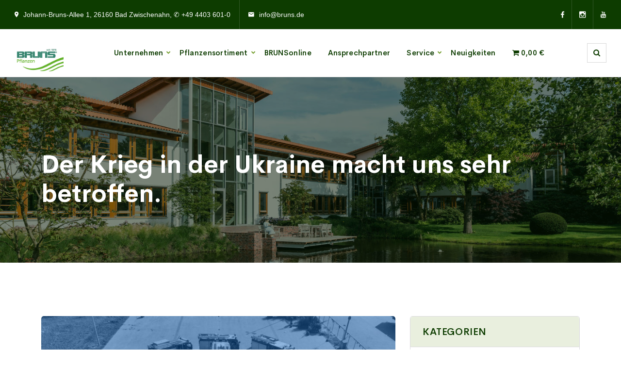

--- FILE ---
content_type: text/html; charset=UTF-8
request_url: https://www.bruns.de/2022/03/15/der-krieg-in-der-ukraine-macht-uns-sehr-betroffen/
body_size: 28645
content:
<!doctype html>
<html lang="de-DE">
<head>
    <meta charset="UTF-8">
    <meta name="viewport" content="width=device-width, initial-scale=1">
    <link rel="profile" href="//gmpg.org/xfn/11">
    <title>Der Krieg in der Ukraine macht uns sehr betroffen. &#8211; Bruns Pflanzen</title>
<meta name='robots' content='max-image-preview:large' />
<meta name="dlm-version" content="5.1.7"><link rel="alternate" href="https://www.bruns.de/2022/03/15/der-krieg-in-der-ukraine-macht-uns-sehr-betroffen/" hreflang="de" />
<link rel="alternate" href="https://www.bruns.de/en/2022/03/15/we-are-very-much-concerned-about-the-war-in-ukraine/" hreflang="en" />
<link rel="alternate" href="https://www.bruns.de/fr/2022/03/31/la-guerre-en-ukraine-nous-affecte-beaucoup/" hreflang="fr" />
<link rel="alternate" href="https://www.bruns.de/ru/2022/03/24/%d0%bc%d1%8b-%d0%be%d1%87%d0%b5%d0%bd%d1%8c-%d0%be%d0%b1%d0%b5%d1%81%d0%bf%d0%be%d0%ba%d0%be%d0%b5%d0%bd%d1%8b-%d0%b2%d0%be%d0%b9%d0%bd%d0%be%d0%b9-%d0%b2-%d1%83%d0%ba%d1%80%d0%b0%d0%b8%d0%bd%d0%b5/" hreflang="ru" />
<link rel="alternate" type="application/rss+xml" title="Bruns Pflanzen &raquo; Feed" href="https://www.bruns.de/feed/" />
<link rel="alternate" type="application/rss+xml" title="Bruns Pflanzen &raquo; Kommentar-Feed" href="https://www.bruns.de/comments/feed/" />
<link rel="alternate" title="oEmbed (JSON)" type="application/json+oembed" href="https://www.bruns.de/wp-json/oembed/1.0/embed?url=https%3A%2F%2Fwww.bruns.de%2F2022%2F03%2F15%2Fder-krieg-in-der-ukraine-macht-uns-sehr-betroffen%2F&#038;lang=de" />
<link rel="alternate" title="oEmbed (XML)" type="text/xml+oembed" href="https://www.bruns.de/wp-json/oembed/1.0/embed?url=https%3A%2F%2Fwww.bruns.de%2F2022%2F03%2F15%2Fder-krieg-in-der-ukraine-macht-uns-sehr-betroffen%2F&#038;format=xml&#038;lang=de" />
<style id='wp-img-auto-sizes-contain-inline-css' type='text/css'>
img:is([sizes=auto i],[sizes^="auto," i]){contain-intrinsic-size:3000px 1500px}
/*# sourceURL=wp-img-auto-sizes-contain-inline-css */
</style>
<style id='wp-emoji-styles-inline-css' type='text/css'>

	img.wp-smiley, img.emoji {
		display: inline !important;
		border: none !important;
		box-shadow: none !important;
		height: 1em !important;
		width: 1em !important;
		margin: 0 0.07em !important;
		vertical-align: -0.1em !important;
		background: none !important;
		padding: 0 !important;
	}
/*# sourceURL=wp-emoji-styles-inline-css */
</style>
<style id='classic-theme-styles-inline-css' type='text/css'>
/*! This file is auto-generated */
.wp-block-button__link{color:#fff;background-color:#32373c;border-radius:9999px;box-shadow:none;text-decoration:none;padding:calc(.667em + 2px) calc(1.333em + 2px);font-size:1.125em}.wp-block-file__button{background:#32373c;color:#fff;text-decoration:none}
/*# sourceURL=/wp-includes/css/classic-themes.min.css */
</style>
<style id='global-styles-inline-css' type='text/css'>
:root{--wp--preset--aspect-ratio--square: 1;--wp--preset--aspect-ratio--4-3: 4/3;--wp--preset--aspect-ratio--3-4: 3/4;--wp--preset--aspect-ratio--3-2: 3/2;--wp--preset--aspect-ratio--2-3: 2/3;--wp--preset--aspect-ratio--16-9: 16/9;--wp--preset--aspect-ratio--9-16: 9/16;--wp--preset--color--black: #000000;--wp--preset--color--cyan-bluish-gray: #abb8c3;--wp--preset--color--white: #ffffff;--wp--preset--color--pale-pink: #f78da7;--wp--preset--color--vivid-red: #cf2e2e;--wp--preset--color--luminous-vivid-orange: #ff6900;--wp--preset--color--luminous-vivid-amber: #fcb900;--wp--preset--color--light-green-cyan: #7bdcb5;--wp--preset--color--vivid-green-cyan: #00d084;--wp--preset--color--pale-cyan-blue: #8ed1fc;--wp--preset--color--vivid-cyan-blue: #0693e3;--wp--preset--color--vivid-purple: #9b51e0;--wp--preset--gradient--vivid-cyan-blue-to-vivid-purple: linear-gradient(135deg,rgb(6,147,227) 0%,rgb(155,81,224) 100%);--wp--preset--gradient--light-green-cyan-to-vivid-green-cyan: linear-gradient(135deg,rgb(122,220,180) 0%,rgb(0,208,130) 100%);--wp--preset--gradient--luminous-vivid-amber-to-luminous-vivid-orange: linear-gradient(135deg,rgb(252,185,0) 0%,rgb(255,105,0) 100%);--wp--preset--gradient--luminous-vivid-orange-to-vivid-red: linear-gradient(135deg,rgb(255,105,0) 0%,rgb(207,46,46) 100%);--wp--preset--gradient--very-light-gray-to-cyan-bluish-gray: linear-gradient(135deg,rgb(238,238,238) 0%,rgb(169,184,195) 100%);--wp--preset--gradient--cool-to-warm-spectrum: linear-gradient(135deg,rgb(74,234,220) 0%,rgb(151,120,209) 20%,rgb(207,42,186) 40%,rgb(238,44,130) 60%,rgb(251,105,98) 80%,rgb(254,248,76) 100%);--wp--preset--gradient--blush-light-purple: linear-gradient(135deg,rgb(255,206,236) 0%,rgb(152,150,240) 100%);--wp--preset--gradient--blush-bordeaux: linear-gradient(135deg,rgb(254,205,165) 0%,rgb(254,45,45) 50%,rgb(107,0,62) 100%);--wp--preset--gradient--luminous-dusk: linear-gradient(135deg,rgb(255,203,112) 0%,rgb(199,81,192) 50%,rgb(65,88,208) 100%);--wp--preset--gradient--pale-ocean: linear-gradient(135deg,rgb(255,245,203) 0%,rgb(182,227,212) 50%,rgb(51,167,181) 100%);--wp--preset--gradient--electric-grass: linear-gradient(135deg,rgb(202,248,128) 0%,rgb(113,206,126) 100%);--wp--preset--gradient--midnight: linear-gradient(135deg,rgb(2,3,129) 0%,rgb(40,116,252) 100%);--wp--preset--font-size--small: 13px;--wp--preset--font-size--medium: 20px;--wp--preset--font-size--large: 36px;--wp--preset--font-size--x-large: 42px;--wp--preset--spacing--20: 0.44rem;--wp--preset--spacing--30: 0.67rem;--wp--preset--spacing--40: 1rem;--wp--preset--spacing--50: 1.5rem;--wp--preset--spacing--60: 2.25rem;--wp--preset--spacing--70: 3.38rem;--wp--preset--spacing--80: 5.06rem;--wp--preset--shadow--natural: 6px 6px 9px rgba(0, 0, 0, 0.2);--wp--preset--shadow--deep: 12px 12px 50px rgba(0, 0, 0, 0.4);--wp--preset--shadow--sharp: 6px 6px 0px rgba(0, 0, 0, 0.2);--wp--preset--shadow--outlined: 6px 6px 0px -3px rgb(255, 255, 255), 6px 6px rgb(0, 0, 0);--wp--preset--shadow--crisp: 6px 6px 0px rgb(0, 0, 0);}:where(.is-layout-flex){gap: 0.5em;}:where(.is-layout-grid){gap: 0.5em;}body .is-layout-flex{display: flex;}.is-layout-flex{flex-wrap: wrap;align-items: center;}.is-layout-flex > :is(*, div){margin: 0;}body .is-layout-grid{display: grid;}.is-layout-grid > :is(*, div){margin: 0;}:where(.wp-block-columns.is-layout-flex){gap: 2em;}:where(.wp-block-columns.is-layout-grid){gap: 2em;}:where(.wp-block-post-template.is-layout-flex){gap: 1.25em;}:where(.wp-block-post-template.is-layout-grid){gap: 1.25em;}.has-black-color{color: var(--wp--preset--color--black) !important;}.has-cyan-bluish-gray-color{color: var(--wp--preset--color--cyan-bluish-gray) !important;}.has-white-color{color: var(--wp--preset--color--white) !important;}.has-pale-pink-color{color: var(--wp--preset--color--pale-pink) !important;}.has-vivid-red-color{color: var(--wp--preset--color--vivid-red) !important;}.has-luminous-vivid-orange-color{color: var(--wp--preset--color--luminous-vivid-orange) !important;}.has-luminous-vivid-amber-color{color: var(--wp--preset--color--luminous-vivid-amber) !important;}.has-light-green-cyan-color{color: var(--wp--preset--color--light-green-cyan) !important;}.has-vivid-green-cyan-color{color: var(--wp--preset--color--vivid-green-cyan) !important;}.has-pale-cyan-blue-color{color: var(--wp--preset--color--pale-cyan-blue) !important;}.has-vivid-cyan-blue-color{color: var(--wp--preset--color--vivid-cyan-blue) !important;}.has-vivid-purple-color{color: var(--wp--preset--color--vivid-purple) !important;}.has-black-background-color{background-color: var(--wp--preset--color--black) !important;}.has-cyan-bluish-gray-background-color{background-color: var(--wp--preset--color--cyan-bluish-gray) !important;}.has-white-background-color{background-color: var(--wp--preset--color--white) !important;}.has-pale-pink-background-color{background-color: var(--wp--preset--color--pale-pink) !important;}.has-vivid-red-background-color{background-color: var(--wp--preset--color--vivid-red) !important;}.has-luminous-vivid-orange-background-color{background-color: var(--wp--preset--color--luminous-vivid-orange) !important;}.has-luminous-vivid-amber-background-color{background-color: var(--wp--preset--color--luminous-vivid-amber) !important;}.has-light-green-cyan-background-color{background-color: var(--wp--preset--color--light-green-cyan) !important;}.has-vivid-green-cyan-background-color{background-color: var(--wp--preset--color--vivid-green-cyan) !important;}.has-pale-cyan-blue-background-color{background-color: var(--wp--preset--color--pale-cyan-blue) !important;}.has-vivid-cyan-blue-background-color{background-color: var(--wp--preset--color--vivid-cyan-blue) !important;}.has-vivid-purple-background-color{background-color: var(--wp--preset--color--vivid-purple) !important;}.has-black-border-color{border-color: var(--wp--preset--color--black) !important;}.has-cyan-bluish-gray-border-color{border-color: var(--wp--preset--color--cyan-bluish-gray) !important;}.has-white-border-color{border-color: var(--wp--preset--color--white) !important;}.has-pale-pink-border-color{border-color: var(--wp--preset--color--pale-pink) !important;}.has-vivid-red-border-color{border-color: var(--wp--preset--color--vivid-red) !important;}.has-luminous-vivid-orange-border-color{border-color: var(--wp--preset--color--luminous-vivid-orange) !important;}.has-luminous-vivid-amber-border-color{border-color: var(--wp--preset--color--luminous-vivid-amber) !important;}.has-light-green-cyan-border-color{border-color: var(--wp--preset--color--light-green-cyan) !important;}.has-vivid-green-cyan-border-color{border-color: var(--wp--preset--color--vivid-green-cyan) !important;}.has-pale-cyan-blue-border-color{border-color: var(--wp--preset--color--pale-cyan-blue) !important;}.has-vivid-cyan-blue-border-color{border-color: var(--wp--preset--color--vivid-cyan-blue) !important;}.has-vivid-purple-border-color{border-color: var(--wp--preset--color--vivid-purple) !important;}.has-vivid-cyan-blue-to-vivid-purple-gradient-background{background: var(--wp--preset--gradient--vivid-cyan-blue-to-vivid-purple) !important;}.has-light-green-cyan-to-vivid-green-cyan-gradient-background{background: var(--wp--preset--gradient--light-green-cyan-to-vivid-green-cyan) !important;}.has-luminous-vivid-amber-to-luminous-vivid-orange-gradient-background{background: var(--wp--preset--gradient--luminous-vivid-amber-to-luminous-vivid-orange) !important;}.has-luminous-vivid-orange-to-vivid-red-gradient-background{background: var(--wp--preset--gradient--luminous-vivid-orange-to-vivid-red) !important;}.has-very-light-gray-to-cyan-bluish-gray-gradient-background{background: var(--wp--preset--gradient--very-light-gray-to-cyan-bluish-gray) !important;}.has-cool-to-warm-spectrum-gradient-background{background: var(--wp--preset--gradient--cool-to-warm-spectrum) !important;}.has-blush-light-purple-gradient-background{background: var(--wp--preset--gradient--blush-light-purple) !important;}.has-blush-bordeaux-gradient-background{background: var(--wp--preset--gradient--blush-bordeaux) !important;}.has-luminous-dusk-gradient-background{background: var(--wp--preset--gradient--luminous-dusk) !important;}.has-pale-ocean-gradient-background{background: var(--wp--preset--gradient--pale-ocean) !important;}.has-electric-grass-gradient-background{background: var(--wp--preset--gradient--electric-grass) !important;}.has-midnight-gradient-background{background: var(--wp--preset--gradient--midnight) !important;}.has-small-font-size{font-size: var(--wp--preset--font-size--small) !important;}.has-medium-font-size{font-size: var(--wp--preset--font-size--medium) !important;}.has-large-font-size{font-size: var(--wp--preset--font-size--large) !important;}.has-x-large-font-size{font-size: var(--wp--preset--font-size--x-large) !important;}
:where(.wp-block-post-template.is-layout-flex){gap: 1.25em;}:where(.wp-block-post-template.is-layout-grid){gap: 1.25em;}
:where(.wp-block-term-template.is-layout-flex){gap: 1.25em;}:where(.wp-block-term-template.is-layout-grid){gap: 1.25em;}
:where(.wp-block-columns.is-layout-flex){gap: 2em;}:where(.wp-block-columns.is-layout-grid){gap: 2em;}
:root :where(.wp-block-pullquote){font-size: 1.5em;line-height: 1.6;}
/*# sourceURL=global-styles-inline-css */
</style>
<link rel='stylesheet' id='pb_animate-css' href='https://www.bruns.de/wp-content/plugins/ays-popup-box/public/css/animate.css?ver=6.1.2' type='text/css' media='all' />
<link rel='stylesheet' id='contact-form-7-css' href='https://www.bruns.de/wp-content/plugins/contact-form-7/includes/css/styles.css?ver=6.1.4' type='text/css' media='all' />
<link rel='stylesheet' id='essential-grid-plugin-settings-css' href='https://www.bruns.de/wp-content/plugins/essential-grid/public/assets/css/settings.css?ver=3.0.11' type='text/css' media='all' />
<link rel='stylesheet' id='tp-fontello-css' href='https://www.bruns.de/wp-content/plugins/essential-grid/public/assets/font/fontello/css/fontello.css?ver=3.0.11' type='text/css' media='all' />
<link rel='stylesheet' id='lcb-main-css-css' href='https://www.bruns.de/wp-content/plugins/liquid-custom-builder/assets/css/main.css?ver=1.0.0' type='text/css' media='all' />
<link rel='stylesheet' id='progressbar-lib-css-css' href='https://www.bruns.de/wp-content/plugins/liquid-custom-builder/assets/css/lib/progressbar.min.css?ver=0.7.1' type='text/css' media='all' />
<link rel='stylesheet' id='oc-css-css' href='https://www.bruns.de/wp-content/plugins/liquid-custom-builder/assets/css/lib/owl.carousel.min.css?ver=2.2.1' type='text/css' media='all' />
<link rel='stylesheet' id='woocommerce-layout-css' href='https://www.bruns.de/wp-content/plugins/woocommerce/assets/css/woocommerce-layout.css?ver=10.4.3' type='text/css' media='all' />
<link rel='stylesheet' id='woocommerce-smallscreen-css' href='https://www.bruns.de/wp-content/plugins/woocommerce/assets/css/woocommerce-smallscreen.css?ver=10.4.3' type='text/css' media='only screen and (max-width: 768px)' />
<link rel='stylesheet' id='woocommerce-general-css' href='https://www.bruns.de/wp-content/plugins/woocommerce/assets/css/woocommerce.css?ver=10.4.3' type='text/css' media='all' />
<style id='woocommerce-inline-inline-css' type='text/css'>
.woocommerce form .form-row .required { visibility: visible; }
/*# sourceURL=woocommerce-inline-inline-css */
</style>
<link rel='stylesheet' id='paypalplus-woocommerce-front-css' href='https://www.bruns.de/wp-content/plugins/woo-paypalplus/public/css/front.min.css?ver=1768211685' type='text/css' media='screen' />
<link rel='stylesheet' id='bootstrap-css' href='https://www.bruns.de/wp-content/themes/landmaster/assets/css/bootstrap.min.css?ver=4.0.0' type='text/css' media='all' />
<link rel='stylesheet' id='font-awesome-css' href='https://www.bruns.de/wp-content/plugins/elementor/assets/lib/font-awesome/css/font-awesome.min.css?ver=4.7.0' type='text/css' media='all' />
<link rel='stylesheet' id='font-awesome5-css' href='https://www.bruns.de/wp-content/themes/landmaster/assets/css/font-awesome5.min.css?ver=5.8.0' type='text/css' media='all' />
<link rel='stylesheet' id='material-design-iconic-font-css' href='https://www.bruns.de/wp-content/themes/landmaster/assets/css/material-design-iconic-font.min.css?ver=2.2.0' type='text/css' media='all' />
<link rel='stylesheet' id='icofont-css' href='https://www.bruns.de/wp-content/themes/landmaster/assets/css/icofont.min.css?ver=1.0.1' type='text/css' media='all' />
<link rel='stylesheet' id='magnific-popup-css' href='https://www.bruns.de/wp-content/themes/landmaster/assets/css/magnific-popup.css?ver=1.0.0' type='text/css' media='all' />
<link rel='stylesheet' id='landmaster-theme-css' href='https://www.bruns.de/wp-content/themes/landmaster/assets/css/theme.css?ver=3.1' type='text/css' media='all' />
<style id='landmaster-theme-inline-css' type='text/css'>
@media screen and(max-width:991px){}@media screen and(min-width:992px){}
/*# sourceURL=landmaster-theme-inline-css */
</style>
<link rel='stylesheet' id='twentytwenty-css' href='https://www.bruns.de/wp-content/themes/landmaster/assets/css/twentytwenty.css?ver=2.0.0' type='text/css' media='all' />
<link rel='stylesheet' id='animate-css' href='https://www.bruns.de/wp-content/themes/landmaster/assets/css/animate.css?ver=1.0.0' type='text/css' media='all' />
<link rel='stylesheet' id='landmaster-menu-css' href='https://www.bruns.de/wp-content/themes/landmaster/assets/css/menu.css?ver=3.1' type='text/css' media='all' />
<link rel='stylesheet' id='landmaster-style-css' href='https://www.bruns.de/wp-content/themes/landmaster/style.css?ver=6.9' type='text/css' media='all' />
<link rel='stylesheet' id='landmaster-google-fonts-css' href='https://www.bruns.de/wp-content/uploads/fonts/cff1e80935334be470d838e014263d97/font.css?v=1768212049' type='text/css' media='all' />
<style id='wcw-inlinecss-inline-css' type='text/css'>
 .widget_wpcategorieswidget ul.children{display:none;} .widget_wp_categories_widget{background:#fff; position:relative;}.widget_wp_categories_widget h2,.widget_wpcategorieswidget h2{color:#4a5f6d;font-size:20px;font-weight:400;margin:0 0 25px;line-height:24px;text-transform:uppercase}.widget_wp_categories_widget ul li,.widget_wpcategorieswidget ul li{font-size: 16px; margin: 0px; border-bottom: 1px dashed #f0f0f0; position: relative; list-style-type: none; line-height: 35px;}.widget_wp_categories_widget ul li:last-child,.widget_wpcategorieswidget ul li:last-child{border:none;}.widget_wp_categories_widget ul li a,.widget_wpcategorieswidget ul li a{display:inline-block;color:#007acc;transition:all .5s ease;-webkit-transition:all .5s ease;-ms-transition:all .5s ease;-moz-transition:all .5s ease;text-decoration:none;}.widget_wp_categories_widget ul li a:hover,.widget_wp_categories_widget ul li.active-cat a,.widget_wp_categories_widget ul li.active-cat span.post-count,.widget_wpcategorieswidget ul li a:hover,.widget_wpcategorieswidget ul li.active-cat a,.widget_wpcategorieswidget ul li.active-cat span.post-count{color:#ee546c}.widget_wp_categories_widget ul li span.post-count,.widget_wpcategorieswidget ul li span.post-count{height: 30px; min-width: 35px; text-align: center; background: #fff; color: #605f5f; border-radius: 5px; box-shadow: inset 2px 1px 3px rgba(0, 122, 204,.1); top: 0px; float: right; margin-top: 2px;}li.cat-item.cat-have-child > span.post-count{float:inherit;}li.cat-item.cat-item-7.cat-have-child { background: #f8f9fa; }li.cat-item.cat-have-child > span.post-count:before { content: "("; }li.cat-item.cat-have-child > span.post-count:after { content: ")"; }.cat-have-child.open-m-menu ul.children li { border-top: 1px solid #d8d8d8;border-bottom:none;}li.cat-item.cat-have-child:after{ position: absolute; right: 8px; top: 8px; background-image: url([data-uri]); content: ""; width: 18px; height: 18px;transform: rotate(270deg);}ul.children li.cat-item.cat-have-child:after{content:"";background-image: none;}.cat-have-child ul.children {display: none; z-index: 9; width: auto; position: relative; margin: 0px; padding: 0px; margin-top: 0px; padding-top: 10px; padding-bottom: 10px; list-style: none; text-align: left; background:  #f8f9fa; padding-left: 5px;}.widget_wp_categories_widget ul li ul.children li,.widget_wpcategorieswidget ul li ul.children li { border-bottom: 1px solid #fff; padding-right: 5px; }.cat-have-child.open-m-menu ul.children{display:block;}li.cat-item.cat-have-child.open-m-menu:after{transform: rotate(0deg);}.widget_wp_categories_widget > li.product_cat,.widget_wpcategorieswidget > li.product_cat {list-style: none;}.widget_wp_categories_widget > ul,.widget_wpcategorieswidget > ul {padding: 0px;}.widget_wp_categories_widget > ul li ul ,.widget_wpcategorieswidget > ul li ul {padding-left: 15px;} .wcwpro-list{padding: 0 15px;}
/*# sourceURL=wcw-inlinecss-inline-css */
</style>
<link rel='stylesheet' id='slb_core-css' href='https://www.bruns.de/wp-content/plugins/simple-lightbox/client/css/app.css?ver=2.9.4' type='text/css' media='all' />
<link rel='stylesheet' id='sp-dsgvo_twbs4_grid-css' href='https://www.bruns.de/wp-content/plugins/shapepress-dsgvo/public/css/bootstrap-grid.min.css?ver=3.1.38' type='text/css' media='all' />
<link rel='stylesheet' id='sp-dsgvo-css' href='https://www.bruns.de/wp-content/plugins/shapepress-dsgvo/public/css/sp-dsgvo-public.min.css?ver=3.1.38' type='text/css' media='all' />
<link rel='stylesheet' id='sp-dsgvo_popup-css' href='https://www.bruns.de/wp-content/plugins/shapepress-dsgvo/public/css/sp-dsgvo-popup.min.css?ver=3.1.38' type='text/css' media='all' />
<link rel='stylesheet' id='simplebar-css' href='https://www.bruns.de/wp-content/plugins/shapepress-dsgvo/public/css/simplebar.min.css?ver=6.9' type='text/css' media='all' />
<link rel='stylesheet' id='wpmenucart-icons-css' href='https://www.bruns.de/wp-content/plugins/wp-menu-cart-pro/assets/css/wpmenucart-icons-pro.css?ver=3.6.3' type='text/css' media='all' />
<link rel='stylesheet' id='wpmenucart-font-css' href='https://www.bruns.de/wp-content/plugins/wp-menu-cart-pro/assets/css/wpmenucart-font.css?ver=3.6.3' type='text/css' media='all' />
<link rel='stylesheet' id='wpmenucart-css' href='https://www.bruns.de/wp-content/plugins/wp-menu-cart-pro/assets/css/wpmenucart-main.css?ver=3.6.3' type='text/css' media='all' />
<link rel='stylesheet' id='woocommerce-gzd-layout-css' href='https://www.bruns.de/wp-content/plugins/woocommerce-germanized/build/static/layout-styles.css?ver=3.20.5' type='text/css' media='all' />
<style id='woocommerce-gzd-layout-inline-css' type='text/css'>
.woocommerce-checkout .shop_table { background-color: #eeeeee; } .product p.deposit-packaging-type { font-size: 1.25em !important; } p.woocommerce-shipping-destination { display: none; }
                .wc-gzd-nutri-score-value-a {
                    background: url(https://www.bruns.de/wp-content/plugins/woocommerce-germanized/assets/images/nutri-score-a.svg) no-repeat;
                }
                .wc-gzd-nutri-score-value-b {
                    background: url(https://www.bruns.de/wp-content/plugins/woocommerce-germanized/assets/images/nutri-score-b.svg) no-repeat;
                }
                .wc-gzd-nutri-score-value-c {
                    background: url(https://www.bruns.de/wp-content/plugins/woocommerce-germanized/assets/images/nutri-score-c.svg) no-repeat;
                }
                .wc-gzd-nutri-score-value-d {
                    background: url(https://www.bruns.de/wp-content/plugins/woocommerce-germanized/assets/images/nutri-score-d.svg) no-repeat;
                }
                .wc-gzd-nutri-score-value-e {
                    background: url(https://www.bruns.de/wp-content/plugins/woocommerce-germanized/assets/images/nutri-score-e.svg) no-repeat;
                }
            
/*# sourceURL=woocommerce-gzd-layout-inline-css */
</style>
<link rel='stylesheet' id='elementor-icons-css' href='https://www.bruns.de/wp-content/plugins/elementor/assets/lib/eicons/css/elementor-icons.min.css?ver=5.46.0' type='text/css' media='all' />
<link rel='stylesheet' id='elementor-frontend-css' href='https://www.bruns.de/wp-content/plugins/elementor/assets/css/frontend.min.css?ver=3.34.3' type='text/css' media='all' />
<style id='elementor-frontend-inline-css' type='text/css'>

				.elementor-widget-woocommerce-checkout-page .woocommerce table.woocommerce-checkout-review-order-table {
				    margin: var(--sections-margin, 24px 0 24px 0);
				    padding: var(--sections-padding, 16px 16px);
				}
				.elementor-widget-woocommerce-checkout-page .woocommerce table.woocommerce-checkout-review-order-table .cart_item td.product-name {
				    padding-right: 20px;
				}
				.elementor-widget-woocommerce-checkout-page .woocommerce .woocommerce-checkout #payment {
					border: none;
					padding: 0;
				}
				.elementor-widget-woocommerce-checkout-page .woocommerce .e-checkout__order_review-2 {
					background: var(--sections-background-color, #ffffff);
				    border-radius: var(--sections-border-radius, 3px);
				    padding: var(--sections-padding, 16px 30px);
				    margin: var(--sections-margin, 0 0 24px 0);
				    border-style: var(--sections-border-type, solid);
				    border-color: var(--sections-border-color, #D5D8DC);
				    border-width: 1px;
				    display: block;
				}
				.elementor-widget-woocommerce-checkout-page .woocommerce-checkout .place-order {
					display: -webkit-box;
					display: -ms-flexbox;
					display: flex;
					-webkit-box-orient: vertical;
					-webkit-box-direction: normal;
					-ms-flex-direction: column;
					flex-direction: column;
					-ms-flex-wrap: wrap;
					flex-wrap: wrap;
					padding: 0;
					margin-bottom: 0;
					margin-top: 1em;
					-webkit-box-align: var(--place-order-title-alignment, stretch);
					-ms-flex-align: var(--place-order-title-alignment, stretch);
					align-items: var(--place-order-title-alignment, stretch); 
				}
				.elementor-widget-woocommerce-checkout-page .woocommerce-checkout #place_order {
					background-color: #5bc0de;
					width: var(--purchase-button-width, auto);
					float: none;
					color: var(--purchase-button-normal-text-color, #ffffff);
					min-height: auto;
					padding: var(--purchase-button-padding, 1em 1em);
					border-radius: var(--purchase-button-border-radius, 3px); 
		        }
		        .elementor-widget-woocommerce-checkout-page .woocommerce-checkout #place_order:hover {
					background-color: #5bc0de;
					color: var(--purchase-button-hover-text-color, #ffffff);
					border-color: var(--purchase-button-hover-border-color, #5bc0de);
					-webkit-transition-duration: var(--purchase-button-hover-transition-duration, 0.3s);
					-o-transition-duration: var(--purchase-button-hover-transition-duration, 0.3s);
					transition-duration: var(--purchase-button-hover-transition-duration, 0.3s); 
                }
			
/*# sourceURL=elementor-frontend-inline-css */
</style>
<link rel='stylesheet' id='elementor-post-3725-css' href='https://www.bruns.de/wp-content/uploads/elementor/css/post-3725.css?ver=1769835767' type='text/css' media='all' />
<link rel='stylesheet' id='widget-image-css' href='https://www.bruns.de/wp-content/plugins/elementor/assets/css/widget-image.min.css?ver=3.34.3' type='text/css' media='all' />
<link rel='stylesheet' id='elementor-post-15500-css' href='https://www.bruns.de/wp-content/uploads/elementor/css/post-15500.css?ver=1769881650' type='text/css' media='all' />
<link rel='stylesheet' id='elementor-gf-local-roboto-css' href='https://www.bruns.de/wp-content/uploads/elementor/google-fonts/css/roboto.css?ver=1768473592' type='text/css' media='all' />
<link rel='stylesheet' id='elementor-gf-local-robotoslab-css' href='https://www.bruns.de/wp-content/uploads/elementor/google-fonts/css/robotoslab.css?ver=1768473603' type='text/css' media='all' />
<script type="text/javascript" src="https://www.bruns.de/wp-includes/js/jquery/jquery.min.js?ver=3.7.1" id="jquery-core-js"></script>
<script type="text/javascript" id="jquery-core-js-after">
/* <![CDATA[ */
jQuery(document).ready(function($){ jQuery('li.cat-item:has(ul.children)').addClass('cat-have-child'); jQuery('.cat-have-child').removeClass('open-m-menu');jQuery('li.cat-have-child > a').click(function(){window.location.href=jQuery(this).attr('href');return false;});jQuery('li.cat-have-child').click(function(){

		var li_parentdiv = jQuery(this).parent().parent().parent().attr('class');
			if(jQuery(this).hasClass('open-m-menu')){jQuery('.cat-have-child').removeClass('open-m-menu');}else{jQuery('.cat-have-child').removeClass('open-m-menu');jQuery(this).addClass('open-m-menu');}});});
//# sourceURL=jquery-core-js-after
/* ]]> */
</script>
<script type="text/javascript" src="https://www.bruns.de/wp-includes/js/jquery/jquery-migrate.min.js?ver=3.4.1" id="jquery-migrate-js"></script>
<script type="text/javascript" id="ays-pb-js-extra">
/* <![CDATA[ */
var pbLocalizeObj = {"ajax":"https://www.bruns.de/wp-admin/admin-ajax.php","seconds":"seconds","thisWillClose":"This will close in","icons":{"close_icon":"\u003Csvg class=\"ays_pb_material_close_icon\" xmlns=\"https://www.w3.org/2000/svg\" height=\"36px\" viewBox=\"0 0 24 24\" width=\"36px\" fill=\"#000000\" alt=\"Pop-up Close\"\u003E\u003Cpath d=\"M0 0h24v24H0z\" fill=\"none\"/\u003E\u003Cpath d=\"M19 6.41L17.59 5 12 10.59 6.41 5 5 6.41 10.59 12 5 17.59 6.41 19 12 13.41 17.59 19 19 17.59 13.41 12z\"/\u003E\u003C/svg\u003E","close_circle_icon":"\u003Csvg class=\"ays_pb_material_close_circle_icon\" xmlns=\"https://www.w3.org/2000/svg\" height=\"24\" viewBox=\"0 0 24 24\" width=\"36\" alt=\"Pop-up Close\"\u003E\u003Cpath d=\"M0 0h24v24H0z\" fill=\"none\"/\u003E\u003Cpath d=\"M12 2C6.47 2 2 6.47 2 12s4.47 10 10 10 10-4.47 10-10S17.53 2 12 2zm5 13.59L15.59 17 12 13.41 8.41 17 7 15.59 10.59 12 7 8.41 8.41 7 12 10.59 15.59 7 17 8.41 13.41 12 17 15.59z\"/\u003E\u003C/svg\u003E","volume_up_icon":"\u003Csvg class=\"ays_pb_fa_volume\" xmlns=\"https://www.w3.org/2000/svg\" height=\"24\" viewBox=\"0 0 24 24\" width=\"36\"\u003E\u003Cpath d=\"M0 0h24v24H0z\" fill=\"none\"/\u003E\u003Cpath d=\"M3 9v6h4l5 5V4L7 9H3zm13.5 3c0-1.77-1.02-3.29-2.5-4.03v8.05c1.48-.73 2.5-2.25 2.5-4.02zM14 3.23v2.06c2.89.86 5 3.54 5 6.71s-2.11 5.85-5 6.71v2.06c4.01-.91 7-4.49 7-8.77s-2.99-7.86-7-8.77z\"/\u003E\u003C/svg\u003E","volume_mute_icon":"\u003Csvg xmlns=\"https://www.w3.org/2000/svg\" height=\"24\" viewBox=\"0 0 24 24\" width=\"24\"\u003E\u003Cpath d=\"M0 0h24v24H0z\" fill=\"none\"/\u003E\u003Cpath d=\"M7 9v6h4l5 5V4l-5 5H7z\"/\u003E\u003C/svg\u003E"}};
//# sourceURL=ays-pb-js-extra
/* ]]> */
</script>
<script type="text/javascript" src="https://www.bruns.de/wp-content/plugins/ays-popup-box/public/js/ays-pb-public.js?ver=6.1.2" id="ays-pb-js"></script>
<script type="text/javascript" src="https://www.bruns.de/wp-content/plugins/liquid-custom-builder/assets/js/main.js?ver=1.0.0" id="lcb-main-js-js"></script>
<script type="text/javascript" src="https://www.bruns.de/wp-content/plugins/woocommerce/assets/js/jquery-blockui/jquery.blockUI.min.js?ver=2.7.0-wc.10.4.3" id="wc-jquery-blockui-js" defer="defer" data-wp-strategy="defer"></script>
<script type="text/javascript" id="wc-add-to-cart-js-extra">
/* <![CDATA[ */
var wc_add_to_cart_params = {"ajax_url":"/wp-admin/admin-ajax.php","wc_ajax_url":"/?wc-ajax=%%endpoint%%","i18n_view_cart":"Warenkorb anzeigen","cart_url":"https://www.bruns.de/cart/","is_cart":"","cart_redirect_after_add":"no"};
//# sourceURL=wc-add-to-cart-js-extra
/* ]]> */
</script>
<script type="text/javascript" src="https://www.bruns.de/wp-content/plugins/woocommerce/assets/js/frontend/add-to-cart.min.js?ver=10.4.3" id="wc-add-to-cart-js" defer="defer" data-wp-strategy="defer"></script>
<script type="text/javascript" src="https://www.bruns.de/wp-content/plugins/woocommerce/assets/js/js-cookie/js.cookie.min.js?ver=2.1.4-wc.10.4.3" id="wc-js-cookie-js" defer="defer" data-wp-strategy="defer"></script>
<script type="text/javascript" id="woocommerce-js-extra">
/* <![CDATA[ */
var woocommerce_params = {"ajax_url":"/wp-admin/admin-ajax.php","wc_ajax_url":"/?wc-ajax=%%endpoint%%","i18n_password_show":"Passwort anzeigen","i18n_password_hide":"Passwort ausblenden"};
//# sourceURL=woocommerce-js-extra
/* ]]> */
</script>
<script type="text/javascript" src="https://www.bruns.de/wp-content/plugins/woocommerce/assets/js/frontend/woocommerce.min.js?ver=10.4.3" id="woocommerce-js" defer="defer" data-wp-strategy="defer"></script>
<script type="text/javascript" src="https://www.bruns.de/wp-content/plugins/woocommerce/assets/js/jquery-cookie/jquery.cookie.min.js?ver=1.4.1-wc.10.4.3" id="wc-jquery-cookie-js" defer="defer" data-wp-strategy="defer"></script>
<script type="text/javascript" id="sp-dsgvo-js-extra">
/* <![CDATA[ */
var spDsgvoGeneralConfig = {"ajaxUrl":"https://www.bruns.de/wp-admin/admin-ajax.php","wpJsonUrl":"https://www.bruns.de/wp-json/legalweb/v1/","cookieName":"sp_dsgvo_cookie_settings","cookieVersion":"1736850784885","cookieLifeTime":"604800","cookieLifeTimeDismiss":"86400","locale":"de_DE","privacyPolicyPageId":"9663","privacyPolicyPageUrl":"https://www.bruns.de/datenschutzerklaerung/","imprintPageId":"9662","imprintPageUrl":"https://www.bruns.de/impressum/","showNoticeOnClose":"1","initialDisplayType":"policy_popup","allIntegrationSlugs":["google-analytics","youtube","gmaps"],"noticeHideEffect":"none","noticeOnScroll":"","noticeOnScrollOffset":"100","currentPageId":"15500","forceCookieInfo":"1","clientSideBlocking":"0"};
var spDsgvoIntegrationConfig = [{"slug":"google-analytics","category":"statistics","cookieNames":"_ga;_gat;_gid","insertLocation":"head","usedTagmanager":"","jsCode":"[base64]","hosts":"","placeholder":""},{"slug":"youtube","category":"embeddings","cookieNames":"","insertLocation":"","usedTagmanager":"","jsCode":"","hosts":"youtu.be;youtube.com;youtube.;youtube-nocookie.com","placeholder":"\u003Cdiv class=\"sp-dsgvo sp-dsgvo-embedding-container sp-dsgvo-embedding-youtube \"\u003E\u003Cdiv class=\"sp-dsgvo-blocked-embedding-placeholder sp-dsgvo-blocked-embedding-placeholder-youtube\"\u003E  \u003Cdiv class=\"sp-dsgvo-blocked-embedding-placeholder-header\"\u003E\u003Cimg class=\"sp-dsgvo-blocked-embedding-placeholder-header-icon\" src=\"https://www.bruns.de/wp-content/plugins/shapepress-dsgvo/public/images/embeddings/icon-youtube.svg\"/\u003EWir ben\u00f6tigen Ihre Zustimmung um den Inhalt von YouTube laden zu k\u00f6nnen.\u003C/div\u003E  \u003Cdiv class=\"sp-dsgvo-blocked-embedding-placeholder-body\"\u003E\u003Cp\u003EMit dem Klick auf das Video werden durch den mit uns gemeinsam Verantwortlichen Youtube [Google Ireland Limited, Irland] das Video abgespielt, auf Ihrem Endger\u00e4t Skripte geladen, Cookies gespeichert und personenbezogene Daten erfasst. Damit kann Google Aktivit\u00e4ten im Internet verfolgen und Werbung zielgruppengerecht ausspielen. Es erfolgt eine Daten\u00fcbermittlung in die USA, diese verf\u00fcgt \u00fcber keinen EU-konformen Datenschutz. Weitere Informationen finden Sie \u003Ca target=\"_blank\" href=\"#\" class=\"sp-dsgvo-navigate-privacy-policy\"\u003Ehier\u003C/a\u003E.\u003C/p\u003E   \u003Cdiv class=\"sp-dsgvo-blocked-embedding-button-container\"\u003E \u003Ca href=\"#\" class=\"sp-dsgvo-direct-enable-popup sp-dsgvo-blocked-embedding-button-enable\" data-slug=\"youtube\"\u003EHier klicken um den Inhalt zu aktivieren.\u003C/a\u003E\u003C/div\u003E  \u003C/div\u003E\u003C/div\u003E\u003Cdiv class=\"sp-dsgvo-hidden-embedding-content sp-dsgvo-hidden-embedding-content-youtube\" data-sp-dsgvo-embedding-slug=\"youtube\"\u003E{encodedContent}\u003C/div\u003E\u003C/div\u003E"},{"slug":"gmaps","category":"embeddings","cookieNames":"","insertLocation":"","usedTagmanager":"","jsCode":"","hosts":"maps.google.com;www.google.com/maps/","placeholder":"\u003Cdiv class=\"sp-dsgvo sp-dsgvo-embedding-container sp-dsgvo-embedding-gmaps \"\u003E\u003Cdiv class=\"sp-dsgvo-blocked-embedding-placeholder sp-dsgvo-blocked-embedding-placeholder-gmaps\"\u003E  \u003Cdiv class=\"sp-dsgvo-blocked-embedding-placeholder-header\"\u003E\u003Cimg class=\"sp-dsgvo-blocked-embedding-placeholder-header-icon\" src=\"https://www.bruns.de/wp-content/plugins/shapepress-dsgvo/public/images/embeddings/icon-gmaps.svg\"/\u003EWir ben\u00f6tigen Ihre Zustimmung um den Inhalt von Google Maps laden zu k\u00f6nnen.\u003C/div\u003E  \u003Cdiv class=\"sp-dsgvo-blocked-embedding-placeholder-body\"\u003E\u003Cp\u003EMit dem Klick auf den Dienst werden durch den mit uns gemeinsam Verantwortlichen Google [Google Ireland Limited, Irland] der Kartendienst Google Maps angezeigt, auf Ihrem Endger\u00e4t Skripte geladen, Cookies gespeichert und personenbezogene Daten erfasst. Damit kann Google Aktivit\u00e4ten im Internet verfolgen und Werbung zielgruppengerecht ausspielen. Es erfolgt eine Daten\u00fcbermittlung in die USA, diese verf\u00fcgt \u00fcber keinen EU-konformen Datenschutz. Weitere Informationen. Weitere Informationen finden Sie \u003Ca target=\"_blank\" href=\"#\" class=\"sp-dsgvo-navigate-privacy-policy\"\u003Ehier\u003C/a\u003E.\u003C/p\u003E   \u003Cdiv class=\"sp-dsgvo-blocked-embedding-button-container\"\u003E \u003Ca href=\"#\" class=\"sp-dsgvo-direct-enable-popup sp-dsgvo-blocked-embedding-button-enable\" data-slug=\"gmaps\"\u003EHier klicken um den Inhalt zu aktivieren.\u003C/a\u003E\u003C/div\u003E  \u003C/div\u003E\u003C/div\u003E\u003Cdiv class=\"sp-dsgvo-hidden-embedding-content sp-dsgvo-hidden-embedding-content-gmaps\" data-sp-dsgvo-embedding-slug=\"gmaps\"\u003E{encodedContent}\u003C/div\u003E\u003C/div\u003E"}];
//# sourceURL=sp-dsgvo-js-extra
/* ]]> */
</script>
<script type="text/javascript" src="https://www.bruns.de/wp-content/plugins/shapepress-dsgvo/public/js/sp-dsgvo-public.min.js?ver=3.1.38" id="sp-dsgvo-js"></script>
<script type="text/javascript" id="wpmenucart-ajax-assist-js-extra">
/* <![CDATA[ */
var wpmenucart_ajax_assist = {"shop_plugin":"WooCommerce","always_display":"1"};
//# sourceURL=wpmenucart-ajax-assist-js-extra
/* ]]> */
</script>
<script type="text/javascript" src="https://www.bruns.de/wp-content/plugins/wp-menu-cart-pro/assets/js/wpmenucart-ajax-assist.js?ver=3.6.3" id="wpmenucart-ajax-assist-js"></script>
<link rel="EditURI" type="application/rsd+xml" title="RSD" href="https://www.bruns.de/xmlrpc.php?rsd" />
<meta name="generator" content="WordPress 6.9" />
<meta name="generator" content="WooCommerce 10.4.3" />
<link rel="canonical" href="https://www.bruns.de/2022/03/15/der-krieg-in-der-ukraine-macht-uns-sehr-betroffen/" />
<link rel='shortlink' href='https://www.bruns.de/?p=15500' />
<meta name="generator" content="Redux 4.5.10" /><style>
		#category-posts-2-internal ul {padding: 0;}
#category-posts-2-internal .cat-post-item img {max-width: initial; max-height: initial; margin: initial;}
#category-posts-2-internal .cat-post-author {margin-bottom: 0;}
#category-posts-2-internal .cat-post-thumbnail {margin: 5px 10px 5px 0;}
#category-posts-2-internal .cat-post-item:before {content: ""; clear: both;}
#category-posts-2-internal .cat-post-excerpt-more {display: inline-block;}
#category-posts-2-internal .cat-post-item {list-style: none; margin: 3px 0 10px; padding: 3px 0;}
#category-posts-2-internal .cat-post-current .cat-post-title {font-weight: bold; text-transform: uppercase;}
#category-posts-2-internal [class*=cat-post-tax] {font-size: 0.85em;}
#category-posts-2-internal [class*=cat-post-tax] * {display:inline-block;}
#category-posts-2-internal .cat-post-item:after {content: ""; display: table;	clear: both;}
#category-posts-2-internal .cat-post-item .cat-post-title {overflow: hidden;text-overflow: ellipsis;white-space: initial;display: -webkit-box;-webkit-line-clamp: 2;-webkit-box-orient: vertical;padding-bottom: 0 !important;}
#category-posts-2-internal .cat-post-item:after {content: ""; display: table;	clear: both;}
#category-posts-2-internal .cat-post-thumbnail {display:block; float:left; margin:5px 10px 5px 0;}
#category-posts-2-internal .cat-post-crop {overflow:hidden;display:block;}
#category-posts-2-internal p {margin:5px 0 0 0}
#category-posts-2-internal li > div {margin:5px 0 0 0; clear:both;}
#category-posts-2-internal .dashicons {vertical-align:middle;}
#category-posts-2-internal .cat-post-thumbnail .cat-post-crop img {height: 83px;}
#category-posts-2-internal .cat-post-thumbnail .cat-post-crop img {width: 83px;}
#category-posts-2-internal .cat-post-thumbnail .cat-post-crop img {object-fit: cover; max-width: 100%; display: block;}
#category-posts-2-internal .cat-post-thumbnail .cat-post-crop-not-supported img {width: 100%;}
#category-posts-2-internal .cat-post-thumbnail {max-width:100%;}
#category-posts-2-internal .cat-post-item img {margin: initial;}
</style>
		<!-- start Simple Custom CSS and JS -->
<script type="text/javascript">
jQuery(function($){

  function animateCounter($el){

    var duration = parseInt($el.data('duration')) || 2000;
    var to = parseFloat($el.data('to-value'));
    
  

    // Startwert aus dem Widget übernehmen
    //var start = parseFloat($el.text().replace(/,/g,'')) || 0;
    
    var heute = new Date();
    var start = heute.getFullYear()

    var startTime = null;

    function step(timestamp){
      if(!startTime) startTime = timestamp;

      var progress = Math.min((timestamp - startTime) / duration, 1);

      // Richtige Richtung automatisch berechnen
      var current = start + (to - start) * progress;

      // Ganzzahl oder Dezimal berücksichtigen
      if(Number.isInteger(to)){
        current = Math.round(current);
      } else {
        current = parseFloat(current.toFixed(2));
      }

      $el.text(current.toString());

      if(progress < 1){
        requestAnimationFrame(step);
      } else {
        $el.text(to);
      }
    }

    requestAnimationFrame(step);
  }

  $('.elementor-counter-number').each(function(){
    animateCounter($(this));
  });

});
</script>
<!-- end Simple Custom CSS and JS -->
<style type="text/css" id="simple-css-output">/**body.woocommerce-cart .woocommerce-cart-form .shop_table tbody td .quantity .qty { width: 100px; padding: 20px;}**/body{ font-family: Arial, Helvetica, sans-serif !important; }ul li{ font-family: Arial, Helvetica, sans-serif !important; }.woocommerce select,.select2-container .select2-selection--single {appearance: none;-webkit-appearance: none;-moz-appearance: none;background-color: #fff;border: 1px solid #ccc;border-radius: 6px;padding: 4px 40px 4px 12px !important;font-size: 15px;line-height: 1.4;width: 100%;transition: border-color 0.2s ease, box-shadow 0.2s ease;background-image: url("data/svg+xml,%3Csvg fill='none' stroke='%23888' stroke-width='2' viewBox='0 0 24 24'%3E%3Cpath d='M6 9l6 6 6-6'/%3E%3C/svg%3E");background-repeat: no-repeat;background-position: right 12px center;background-size: 16px 16px;}.woocommerce select {border-color: #0071a1;box-shadow: 0 0 0 2px rgba(0, 113, 161, 0.2);outline: none;}#select2-billing_country-container{ padding: 4px 40px 4px 12px !important; line-height: 140% !important;}@media screen and (min-width: 992px) { body{ font-family: Arial, Helvetica, sans-serif !important; }ul li{ font-family: Arial, Helvetica, sans-serif !important; }}.cat-item a:hover{ color: #6a961f !important; }.elementor p a:link { color: #6a961f !important; }.elementor p a:hover { color: #0d3c00 !important; }.elementor p a:active { color: #6a961f !important; }.elementor p a:visited { color: #6a961f !important; }.esg-entry-media-wrapper { border-radius: 6px; border: 0px;}.elementor-section.elementor-section-height-full { height: auto;}.dhl-preferred-service-day{display: none !important;}.woocommerce div.product{padding-left: 20px;padding-right: 20px;}.site-content .elementor-row{/** justify-content: space-around; **/}body .mfp-fade.mfp-bg.mfp-ready{opacity: 0;}.mfp-wrap{/**display: none**/;}div .eg-carousell_news-de-content { background: #ffffff; padding: 20px 0px 0px 0px; border-width: 0px 0px 0px 0px;}div .eg-carousell_news-en-content { background: #ffffff; padding: 20px 0px 0px 0px; border-width: 0px 0px 0px 0px;}div .eg-carousell_news-fr-content { background: #ffffff; padding: 20px 0px 0px 0px; border-width: 0px 0px 0px 0px;}div .eg-carousell_news-ru-content { background: #ffffff; padding: 20px 0px 0px 0px; border-width: 0px 0px 0px 0px;}.grid-item .item-description{ white-space: pre; word-wrap: normal; } .widget-content .widget-title { text-transform: uppercase;}#site-header-wrap .site-branding img { max-height: 80px; margin-top: 40px; margin-bottom: 10px;} #menu-item-3981-en a span, #menu-item-3981-de a span, #menu-item-3981-fr a span, #menu-item-3981-ru a span{ width: 100px; font-size: 14px; margin-left: 10px;} .page-title{ /**font-size: 35px;**/} .entry-meta li.item-author{ display: none;}.entry-meta li.item-comment{ display: none;} .slb_template_tag_item_title{ font-family: Arial, sans-serif; font-size: 15px; font-weight: bold; color: gray;} .slb_template_tag_item_description{ display: none;} /** Bildunterschrift **/.elementor-widget-image .widget-image-caption{ text-align: left;} body #pagetitle.pagetitle { background-position: 0px, 0px; background-size: 100%; background-attachment: local;} /**.mfp-container{ display: none;}body .mfp-fade.mfp-bg.mfp-ready { display: none;}**/ .site-info {display: none;}.pagetitle .page-title-inner .page-sub-title{display: none;}.woocommerce .woocommerce-product-inner .woocommerce-product-header{-webkit-box-shadow: 0px 0px 6px #999999;filter: drop-shadow(0px 0px 6px #999999);border-radius: 10px;}.flex-viewport .woocommerce div.product div.images .woocommerce-product-gallery__wrapper{-webkit-box-shadow: 0px 0px 6px #999999;filter: drop-shadow(0px 0px 6px #999999);border-radius: 10px;margin-right: 70px;}.woocommerce div.product div.images .woocommerce-product-gallery__wrapper{-webkit-box-shadow: 0px 0px 6px #999999;filter: drop-shadow(0px 0px 6px #999999);border-radius: 10px;margin-right: 70px;}.woocommerce .col2-set .col-1, .woocommerce-page .col2-set .col-1{max-width: 40%;}.woocommerce .col2-set .col-2, .woocommerce-page .col2-set .col-2{max-width: 50%;}.woocommerce ul.products li.product .woocommerce-product-title, .woocommerce .woocommerce-product-title{font-size: 20px;}.woocommerce div.product.elementor .woocommerce-variation-add-to-cart .quantity input{height: 50px;width: 80px;padding: 0px;}.woocommerce div.product.elementor .quantity .qty{height: 30px;width: 100px;padding: 5px;}.woocommerce-notices-wrapper{margin-left: auto;margin-right: auto; margin-bottom: 20px;width: 50%;}.single_add_to_cart_button{height: 80px;padding: 0px;vertical-align: middle;}.woocommerce-variation-add-to-cart label{display: none;}.quantity-label{display: none;}.woocommerce ul.products{margin: 0px 0px !important;}.quantity-icon{font-size: 46px;padding: 0px;margin-top: 0px;}body b, body strong{font-family: "Roboto", Sans-serif;}/** Beitragsbild im Beitrag oben **/.entry-featured .post-image{/** display: none; **/}.redux-page .entry-featured .post-image{height: 400px;}.swiper-pagination-bullet{border: 1px solid #0d3c00;opacity: 0.5;}.swiper-pagination-bullet-active{border: 2px solid orange;opacity: 1;width: 200%;}.cat-post-crop{ border-radius: 6px;}.widget-content a:link{ color: #0d3c00;}.widget-content a:active{ color: #0d3c00;}.widget-content a:hover{ color: #6a961f;}.widget-content a:visited{ color: #0d3c00;}a.cat-post-title{font-size: 16px;font-weight: 400;letter-spacing: 0;font-family: cerebrisans medium;}/** Bruns Bilder-Carousel **/.elementor-widget-image-carousel{ height: 350px; overflow: hidden; border-radius: 6px;}.elementor-widget-image-carousel img{ width: 100%;}@media screen and (max-width: 1092px) {.elementor-widget-image-carousel{ height: 300px;}}@media screen and (max-width: 1052px) {.elementor-widget-image-carousel{ height: 300px;}}@media screen and (max-width: 946px) {.elementor-widget-image-carousel{ height: 250px;}}@media screen and (max-width: 946px) {.elementor-widget-image-carousel{ height: 230px;}}@media screen and (max-width: 767px) {.elementor-widget-image-carousel{ height: 430px;}}@media screen and (max-width: 690px) {.elementor-widget-image-carousel{ height: 370px;}}@media screen and (max-width: 594px) {.elementor-widget-image-carousel{ height: 300px;}}@media screen and (max-width: 490px) {.elementor-widget-image-carousel{ height: 250px;}}/** ENDE Bruns Bilder-Carousel **/</style><style type="text/css">
span.wcmmq_prefix {
    float: left;
    padding: 10px;
    margin: 0;
}
</style>
<link rel="icon" type="image/png" href="https://www.bruns.de/wp-content/uploads/2021/02/favicon.ico"/>	<noscript><style>.woocommerce-product-gallery{ opacity: 1 !important; }</style></noscript>
	<meta name="generator" content="Elementor 3.34.3; features: additional_custom_breakpoints; settings: css_print_method-external, google_font-enabled, font_display-auto">
<style>
    .sp-dsgvo-blocked-embedding-placeholder
    {
        color: #313334;
                    background: linear-gradient(90deg, #e3ffe7 0%, #d9e7ff 100%);            }

    a.sp-dsgvo-blocked-embedding-button-enable,
    a.sp-dsgvo-blocked-embedding-button-enable:hover,
    a.sp-dsgvo-blocked-embedding-button-enable:active {
        color: #313334;
        border-color: #313334;
        border-width: 2px;
    }

            .wp-embed-aspect-16-9 .sp-dsgvo-blocked-embedding-placeholder,
        .vc_video-aspect-ratio-169 .sp-dsgvo-blocked-embedding-placeholder,
        .elementor-aspect-ratio-169 .sp-dsgvo-blocked-embedding-placeholder{
            margin-top: -56.25%; /*16:9*/
        }

        .wp-embed-aspect-4-3 .sp-dsgvo-blocked-embedding-placeholder,
        .vc_video-aspect-ratio-43 .sp-dsgvo-blocked-embedding-placeholder,
        .elementor-aspect-ratio-43 .sp-dsgvo-blocked-embedding-placeholder{
            margin-top: -75%;
        }

        .wp-embed-aspect-3-2 .sp-dsgvo-blocked-embedding-placeholder,
        .vc_video-aspect-ratio-32 .sp-dsgvo-blocked-embedding-placeholder,
        .elementor-aspect-ratio-32 .sp-dsgvo-blocked-embedding-placeholder{
            margin-top: -66.66%;
        }
    </style>
            <style>
                /* latin */
                @font-face {
                    font-family: 'Roboto';
                    font-style: italic;
                    font-weight: 300;
                    src: local('Roboto Light Italic'),
                    local('Roboto-LightItalic'),
                    url(https://www.bruns.de/wp-content/plugins/shapepress-dsgvo/public/css/fonts/roboto/Roboto-LightItalic-webfont.woff) format('woff');
                    font-display: swap;

                }

                /* latin */
                @font-face {
                    font-family: 'Roboto';
                    font-style: italic;
                    font-weight: 400;
                    src: local('Roboto Italic'),
                    local('Roboto-Italic'),
                    url(https://www.bruns.de/wp-content/plugins/shapepress-dsgvo/public/css/fonts/roboto/Roboto-Italic-webfont.woff) format('woff');
                    font-display: swap;
                }

                /* latin */
                @font-face {
                    font-family: 'Roboto';
                    font-style: italic;
                    font-weight: 700;
                    src: local('Roboto Bold Italic'),
                    local('Roboto-BoldItalic'),
                    url(https://www.bruns.de/wp-content/plugins/shapepress-dsgvo/public/css/fonts/roboto/Roboto-BoldItalic-webfont.woff) format('woff');
                    font-display: swap;
                }

                /* latin */
                @font-face {
                    font-family: 'Roboto';
                    font-style: italic;
                    font-weight: 900;
                    src: local('Roboto Black Italic'),
                    local('Roboto-BlackItalic'),
                    url(https://www.bruns.de/wp-content/plugins/shapepress-dsgvo/public/css/fonts/roboto/Roboto-BlackItalic-webfont.woff) format('woff');
                    font-display: swap;
                }

                /* latin */
                @font-face {
                    font-family: 'Roboto';
                    font-style: normal;
                    font-weight: 300;
                    src: local('Roboto Light'),
                    local('Roboto-Light'),
                    url(https://www.bruns.de/wp-content/plugins/shapepress-dsgvo/public/css/fonts/roboto/Roboto-Light-webfont.woff) format('woff');
                    font-display: swap;
                }

                /* latin */
                @font-face {
                    font-family: 'Roboto';
                    font-style: normal;
                    font-weight: 400;
                    src: local('Roboto Regular'),
                    local('Roboto-Regular'),
                    url(https://www.bruns.de/wp-content/plugins/shapepress-dsgvo/public/css/fonts/roboto/Roboto-Regular-webfont.woff) format('woff');
                    font-display: swap;
                }

                /* latin */
                @font-face {
                    font-family: 'Roboto';
                    font-style: normal;
                    font-weight: 700;
                    src: local('Roboto Bold'),
                    local('Roboto-Bold'),
                    url(https://www.bruns.de/wp-content/plugins/shapepress-dsgvo/public/css/fonts/roboto/Roboto-Bold-webfont.woff) format('woff');
                    font-display: swap;
                }

                /* latin */
                @font-face {
                    font-family: 'Roboto';
                    font-style: normal;
                    font-weight: 900;
                    src: local('Roboto Black'),
                    local('Roboto-Black'),
                    url(https://www.bruns.de/wp-content/plugins/shapepress-dsgvo/public/css/fonts/roboto/Roboto-Black-webfont.woff) format('woff');
                    font-display: swap;
                }
            </style>
            			<style>
				.e-con.e-parent:nth-of-type(n+4):not(.e-lazyloaded):not(.e-no-lazyload),
				.e-con.e-parent:nth-of-type(n+4):not(.e-lazyloaded):not(.e-no-lazyload) * {
					background-image: none !important;
				}
				@media screen and (max-height: 1024px) {
					.e-con.e-parent:nth-of-type(n+3):not(.e-lazyloaded):not(.e-no-lazyload),
					.e-con.e-parent:nth-of-type(n+3):not(.e-lazyloaded):not(.e-no-lazyload) * {
						background-image: none !important;
					}
				}
				@media screen and (max-height: 640px) {
					.e-con.e-parent:nth-of-type(n+2):not(.e-lazyloaded):not(.e-no-lazyload),
					.e-con.e-parent:nth-of-type(n+2):not(.e-lazyloaded):not(.e-no-lazyload) * {
						background-image: none !important;
					}
				}
			</style>
			<noscript><style>.lazyload[data-src]{display:none !important;}</style></noscript><style>.lazyload{background-image:none !important;}.lazyload:before{background-image:none !important;}</style><meta name="generator" content="Powered by Slider Revolution 6.5.8 - responsive, Mobile-Friendly Slider Plugin for WordPress with comfortable drag and drop interface." />
<script type="text/javascript">function setREVStartSize(e){
			//window.requestAnimationFrame(function() {				 
				window.RSIW = window.RSIW===undefined ? window.innerWidth : window.RSIW;	
				window.RSIH = window.RSIH===undefined ? window.innerHeight : window.RSIH;	
				try {								
					var pw = document.getElementById(e.c).parentNode.offsetWidth,
						newh;
					pw = pw===0 || isNaN(pw) ? window.RSIW : pw;
					e.tabw = e.tabw===undefined ? 0 : parseInt(e.tabw);
					e.thumbw = e.thumbw===undefined ? 0 : parseInt(e.thumbw);
					e.tabh = e.tabh===undefined ? 0 : parseInt(e.tabh);
					e.thumbh = e.thumbh===undefined ? 0 : parseInt(e.thumbh);
					e.tabhide = e.tabhide===undefined ? 0 : parseInt(e.tabhide);
					e.thumbhide = e.thumbhide===undefined ? 0 : parseInt(e.thumbhide);
					e.mh = e.mh===undefined || e.mh=="" || e.mh==="auto" ? 0 : parseInt(e.mh,0);		
					if(e.layout==="fullscreen" || e.l==="fullscreen") 						
						newh = Math.max(e.mh,window.RSIH);					
					else{					
						e.gw = Array.isArray(e.gw) ? e.gw : [e.gw];
						for (var i in e.rl) if (e.gw[i]===undefined || e.gw[i]===0) e.gw[i] = e.gw[i-1];					
						e.gh = e.el===undefined || e.el==="" || (Array.isArray(e.el) && e.el.length==0)? e.gh : e.el;
						e.gh = Array.isArray(e.gh) ? e.gh : [e.gh];
						for (var i in e.rl) if (e.gh[i]===undefined || e.gh[i]===0) e.gh[i] = e.gh[i-1];
											
						var nl = new Array(e.rl.length),
							ix = 0,						
							sl;					
						e.tabw = e.tabhide>=pw ? 0 : e.tabw;
						e.thumbw = e.thumbhide>=pw ? 0 : e.thumbw;
						e.tabh = e.tabhide>=pw ? 0 : e.tabh;
						e.thumbh = e.thumbhide>=pw ? 0 : e.thumbh;					
						for (var i in e.rl) nl[i] = e.rl[i]<window.RSIW ? 0 : e.rl[i];
						sl = nl[0];									
						for (var i in nl) if (sl>nl[i] && nl[i]>0) { sl = nl[i]; ix=i;}															
						var m = pw>(e.gw[ix]+e.tabw+e.thumbw) ? 1 : (pw-(e.tabw+e.thumbw)) / (e.gw[ix]);					
						newh =  (e.gh[ix] * m) + (e.tabh + e.thumbh);
					}
					var el = document.getElementById(e.c);
					if (el!==null && el) el.style.height = newh+"px";					
					el = document.getElementById(e.c+"_wrapper");
					if (el!==null && el) {
						el.style.height = newh+"px";
						el.style.display = "block";
					}
				} catch(e){
					console.log("Failure at Presize of Slider:" + e)
				}					   
			//});
		  };</script>
<style id="cms_theme_options-dynamic-css" title="dynamic-css" class="redux-options-output">body #pagetitle{background-image:url('https://www.bruns.de/wp-content/uploads/2021/01/Bruns_08.15_334_0418.jpg');}a{color:#777777;}a:hover{color:#6a961f;}a:active{color:#6a961f;}</style></head>

<body data-rsssl=1 class="wp-singular post-template-default single single-post postid-15500 single-format-standard wp-theme-landmaster theme-landmaster woocommerce-no-js group-blog redux-page header-sticky elementor-default elementor-kit-3725 elementor-page elementor-page-15500">
<div id="page" class="site">
    <header id="masthead" class="site-header">
    <div id="site-header-wrap" class="header-layout4 fixed-height is-sticky">
                    <div class="header-top">
                <div class="container">
                    <div class="row">
                        <div class="col-lg-12 col-md-12 col-sm-12">
                            <div class="header-top-inner">
                                <div class="header-top-left">
                                    <div class="top-left-content font-smooth">
                                                                                    <div class="ct-item ct-address">
                                                <span><i class="zmdi zmdi-pin"></i></span>
                                                Johann-Bruns-Allee 1, 26160 Bad Zwischenahn, &#9990; +49 4403 601-0                                            </div>
                                                                                    <div class="ct-item ct-email">
                                                <span><i class="zmdi zmdi-email"></i></span>
                                                <a href="mailto:info@bruns.de">info@bruns.de</a>
                                            </div>
                                                                            </div>
                                </div>
                                <div class="header-top-right">
                                    <div class="header-top-social">
                                                        <a title="Facebook" href="https://www.facebook.com/BrunsPflanzen"><i class="zmdi zmdi-facebook"></i></a>        <a title="Instagram" href="https://www.instagram.com/brunspflanzen/"><i class="zmdi zmdi-instagram"></i></a>        <a title="Youtube" href="https://www.youtube.com/channel/UCpDoYWRgVMfThjxQlb-Ad1Q"><i class="zmdi zmdi-youtube"></i></a>                                    </div>
                                                                    </div>
                            </div>
                        </div>
                    </div>
                </div>
            </div>
                    <div id="site-header" class="site-header-main">
            <div class="container">
                <div class="row">
                    <div class="col-lg-12 col-md-12 col-sm-12">
                        <div class="column-flex">
                            <div class="site-branding">
                                <a class="logo-dark" href="https://www.bruns.de/" title="Bruns Pflanzen" rel="home"><img src="[data-uri]" alt="Bruns Pflanzen" data-src="https://www.bruns.de/wp-content/uploads/2021/01/Bruns_Logo_Header.jpg" decoding="async" class="lazyload" data-eio-rwidth="500" data-eio-rheight="238" /><noscript><img src="https://www.bruns.de/wp-content/uploads/2021/01/Bruns_Logo_Header.jpg" alt="Bruns Pflanzen" data-eio="l" /></noscript></a><a class="logo-light" href="https://www.bruns.de/" title="Bruns Pflanzen" rel="home"><img src="[data-uri]" alt="Bruns Pflanzen" data-src="https://www.bruns.de/wp-content/uploads/2021/01/Bruns_Logo_Header.jpg" decoding="async" class="lazyload" data-eio-rwidth="500" data-eio-rheight="238" /><noscript><img src="https://www.bruns.de/wp-content/uploads/2021/01/Bruns_Logo_Header.jpg" alt="Bruns Pflanzen" data-eio="l" /></noscript></a><a class="logo-mobile" href="https://www.bruns.de/" title="Bruns Pflanzen" rel="home"><img src="[data-uri]" alt="Bruns Pflanzen" data-src="https://www.bruns.de/wp-content/uploads/2021/01/Bruns_Logo_Header.jpg" decoding="async" class="lazyload" data-eio-rwidth="500" data-eio-rheight="238" /><noscript><img src="https://www.bruns.de/wp-content/uploads/2021/01/Bruns_Logo_Header.jpg" alt="Bruns Pflanzen" data-eio="l" /></noscript></a>                            </div>
                            <div class="site-navigation">
                                <nav class="main-navigation">
                                    <ul id="mastmenu" class="primary-menu clearfix"><li id="menu-item-3690" class="menu-item menu-item-type-custom menu-item-object-custom menu-item-has-children menu-item-3690"><a href="#">Unternehmen</a>
<ul class="sub-menu">
	<li id="menu-item-4030" class="menu-item menu-item-type-post_type menu-item-object-page menu-item-4030"><a href="https://www.bruns.de/geschichte-de/">Geschichte</a></li>
	<li id="menu-item-4941" class="menu-item menu-item-type-post_type menu-item-object-page menu-item-4941"><a href="https://www.bruns.de/referenzen/">Referenzen</a></li>
	<li id="menu-item-4028" class="menu-item menu-item-type-post_type menu-item-object-page menu-item-4028"><a href="https://www.bruns.de/consulting/">Consulting</a></li>
	<li id="menu-item-4032" class="menu-item menu-item-type-post_type menu-item-object-page menu-item-4032"><a href="https://www.bruns.de/rhododendronpark-gristede/">Rhododendronpark Gristede</a></li>
	<li id="menu-item-11026" class="menu-item menu-item-type-post_type menu-item-object-page menu-item-11026"><a href="https://www.bruns.de/karriere/">Karriere</a></li>
</ul>
</li>
<li id="menu-item-4145" class="menu-item menu-item-type-custom menu-item-object-custom menu-item-has-children menu-item-4145"><a href="#">Pflanzensortiment</a>
<ul class="sub-menu">
	<li id="menu-item-11032" class="menu-item menu-item-type-post_type menu-item-object-page menu-item-11032"><a href="https://www.bruns.de/freilandpflanzen/">Freilandpflanzen</a></li>
	<li id="menu-item-12054" class="menu-item menu-item-type-post_type menu-item-object-page menu-item-12054"><a href="https://www.bruns.de/zukunftsbaeume/">Zukunftsbäume</a></li>
	<li id="menu-item-4173" class="menu-item menu-item-type-post_type menu-item-object-page menu-item-4173"><a href="https://www.bruns.de/containerpflanzen/">Containerpflanzen</a></li>
	<li id="menu-item-8836" class="menu-item menu-item-type-post_type menu-item-object-page menu-item-8836"><a href="https://www.bruns.de/living-art/">Living Art®</a></li>
	<li id="menu-item-4176" class="menu-item menu-item-type-post_type menu-item-object-page menu-item-4176"><a href="https://www.bruns.de/betterbuxus/">BetterBuxus®</a></li>
	<li id="menu-item-4144" class="menu-item menu-item-type-taxonomy menu-item-object-category menu-item-4144"><a href="https://www.bruns.de/category/pflanze-des-monats/">Pflanze des Monats</a></li>
</ul>
</li>
<li id="menu-item-4187" class="menu-item menu-item-type-custom menu-item-object-custom menu-item-4187"><a target="_blank" href="https://online.bruns.de/de-DE" data-onepage-offset="0">BRUNSonline</a></li>
<li id="menu-item-3705" class="menu-item menu-item-type-post_type menu-item-object-page menu-item-3705"><a href="https://www.bruns.de/ansprechpartner/">Ansprechpartner</a></li>
<li id="menu-item-4205" class="menu-item menu-item-type-custom menu-item-object-custom menu-item-has-children menu-item-4205"><a href="#">Service</a>
<ul class="sub-menu">
	<li id="menu-item-4275" class="menu-item menu-item-type-post_type menu-item-object-page menu-item-4275"><a href="https://www.bruns.de/shop/">Kataloge/Bücher/App</a></li>
	<li id="menu-item-4278" class="menu-item menu-item-type-post_type menu-item-object-page menu-item-4278"><a href="https://www.bruns.de/downloads/">App/Artikelstamm</a></li>
	<li id="menu-item-4284" class="menu-item menu-item-type-post_type menu-item-object-page menu-item-4284"><a href="https://www.bruns.de/videothek/">Mediathek</a></li>
	<li id="menu-item-4301" class="menu-item menu-item-type-post_type menu-item-object-page menu-item-4301"><a href="https://www.bruns.de/kontakt/">Kontakt</a></li>
	<li id="menu-item-9818" class="menu-item menu-item-type-post_type menu-item-object-page menu-item-9818"><a href="https://www.bruns.de/newsletter/">Newsletter</a></li>
</ul>
</li>
<li id="menu-item-4106" class="menu-item menu-item-type-taxonomy menu-item-object-category current-post-ancestor current-menu-parent current-post-parent menu-item-4106"><a href="https://www.bruns.de/category/neuigkeiten/">Neuigkeiten</a></li>
<li class="menu-item wpmenucart wpmenucartli wpmenucart-display-right menu-item empty" style="">
	
	
	<a class="wpmenucart-contents empty-wpmenucart-visible" href="https://www.bruns.de/shop/" title="Zum Shop">
		<i class="wpmenucart-icon-shopping-cart-0" role="img" aria-label="Warenkorb"></i><span class="amount">0,00&nbsp;&euro;</span>
	</a>
	
	
	
</li></ul>                                </nav>
                            </div>

                                                            <div class="site-menu-right">
                                                                            <span class="icon-item h-btn-search">
                                            <i class="fa fa-search"></i>
                                        </span>
                                                                                                                                            </div>
                                                    </div>
                    </div>
                </div>
            </div>
            <div id="main-menu-mobile">
                <span class="btn-nav-mobile open-menu">
                    <span></span>
                </span>
            </div>
        </div>
    </div>
</header>                    <div id="pagetitle" style="" class="pagetitle bg-overlay bg-image page-title-layout1">
                    <div class="container">
                        <div class="page-title-inner font-smooth left">
                                                            <h1 class="page-title">Der Krieg in der Ukraine macht uns sehr betroffen.</h1>
                                                                                </div>
                                            </div>
                </div>
                    <div id="content" class="site-content">
    	<div class="content-inner">
<div class="container content-container">
    <div class="row content-row">
        <div id="primary"  class="content-area content-has-sidebar float-left col-xl-8 col-lg-8 col-md-12">
            <main id="main" class="site-main">
                <article id="post-15500" class="single-hentry post-15500 post type-post status-publish format-standard has-post-thumbnail hentry category-neuigkeiten">
                 <div class="entry-featured">
                                  <div class="post-image">
                 <img fetchpriority="high" width="640" height="480" src="[data-uri]" class="attachment-large size-large wp-post-image lazyload" alt="" decoding="async"   data-src="https://www.bruns.de/wp-content/uploads/2022/03/dcimpanorama104_0221dji-1-1024x768.jpg?v=1647358078" data-srcset="https://www.bruns.de/wp-content/uploads/2022/03/dcimpanorama104_0221dji-1-1024x768.jpg?v=1647358078 1024w, https://www.bruns.de/wp-content/uploads/2022/03/dcimpanorama104_0221dji-1-300x225.jpg?v=1647358078 300w, https://www.bruns.de/wp-content/uploads/2022/03/dcimpanorama104_0221dji-1-768x576.jpg?v=1647358078 768w, https://www.bruns.de/wp-content/uploads/2022/03/dcimpanorama104_0221dji-1-1536x1152.jpg?v=1647358078 1536w, https://www.bruns.de/wp-content/uploads/2022/03/dcimpanorama104_0221dji-1-600x450.jpg?v=1647358078 600w, https://www.bruns.de/wp-content/uploads/2022/03/dcimpanorama104_0221dji-1.jpg?v=1647358078 1775w" data-sizes="auto" data-eio-rwidth="1024" data-eio-rheight="768" /><noscript><img fetchpriority="high" width="640" height="480" src="https://www.bruns.de/wp-content/uploads/2022/03/dcimpanorama104_0221dji-1-1024x768.jpg?v=1647358078" class="attachment-large size-large wp-post-image" alt="" decoding="async" srcset="https://www.bruns.de/wp-content/uploads/2022/03/dcimpanorama104_0221dji-1-1024x768.jpg?v=1647358078 1024w, https://www.bruns.de/wp-content/uploads/2022/03/dcimpanorama104_0221dji-1-300x225.jpg?v=1647358078 300w, https://www.bruns.de/wp-content/uploads/2022/03/dcimpanorama104_0221dji-1-768x576.jpg?v=1647358078 768w, https://www.bruns.de/wp-content/uploads/2022/03/dcimpanorama104_0221dji-1-1536x1152.jpg?v=1647358078 1536w, https://www.bruns.de/wp-content/uploads/2022/03/dcimpanorama104_0221dji-1-600x450.jpg?v=1647358078 600w, https://www.bruns.de/wp-content/uploads/2022/03/dcimpanorama104_0221dji-1.jpg?v=1647358078 1775w" sizes="(max-width: 640px) 100vw, 640px" data-eio="l" /></noscript>                 </div>
             </div>
                    <div class="entry-body">
                    <ul class="entry-meta">
                                    <li class="item-author">
                        <i class="zmdi zmdi-account-circle"></i>
                        <span>By</span>
                        <a href="https://www.bruns.de/author/jan-gerd/" title="Beiträge von Jan-Gerd Bruns" rel="author">Jan-Gerd Bruns</a>                    </li>
                                                    <li class="item-date">
                        <i class="zmdi zmdi-calendar-note"></i>
                        15. März 2022                    </li>
                                                    <li class="item-category">
                        <i class="zmdi zmdi-folder"></i>
                        <a href="https://www.bruns.de/category/neuigkeiten/" rel="tag">Neuigkeiten</a>                    </li>
                                                    <li class="item-comment">
                        <i class="zmdi zmdi-comment-more"></i>
                        <a href="https://www.bruns.de/2022/03/15/der-krieg-in-der-ukraine-macht-uns-sehr-betroffen/">No Comments</a>
                    </li>
                            </ul>
                <div class="entry-content clearfix">
            		<div data-elementor-type="wp-post" data-elementor-id="15500" class="elementor elementor-15500" data-elementor-post-type="post">
				        <section class="elementor-section elementor-top-section elementor-element elementor-element-79324bf1 elementor-section-boxed elementor-section-height-default elementor-section-height-default" data-id="79324bf1" data-element_type="section">
            
                        <div class="elementor-container elementor-column-gap-default ">
                    <div class="elementor-column elementor-col-100 elementor-top-column elementor-element elementor-element-6f94c9ca" data-id="6f94c9ca" data-element_type="column">
            <div class="elementor-widget-wrap elementor-element-populated">
                        		<div class="elementor-element elementor-element-2993f240 elementor-widget elementor-widget-cms_heading" data-id="2993f240" data-element_type="widget" data-widget_type="cms_heading.default">
				<div class="elementor-widget-container">
					<div class="cms-heading layout1">
    
            <h2 class="custom-heading">
            <span >
                Der Krieg in der Ukraine macht uns sehr betroffen.            </span>
        </h2>
        
            <div class="custom-description">
            Wir fühlen mit unseren Freunden vor Ort und sind in Gedanken bei ihnen.        </div>
    
    
</div>

				</div>
				</div>
		            </div>
        </div>
                            </div>
        </section>
                <section class="elementor-section elementor-top-section elementor-element elementor-element-682c2744 elementor-section-boxed elementor-section-height-default elementor-section-height-default" data-id="682c2744" data-element_type="section">
            
                        <div class="elementor-container elementor-column-gap-default ">
                    <div class="elementor-column elementor-col-50 elementor-top-column elementor-element elementor-element-3f43c2f6" data-id="3f43c2f6" data-element_type="column">
            <div class="elementor-widget-wrap elementor-element-populated">
                        		<div class="elementor-element elementor-element-ec245f1 elementor-widget elementor-widget-text-editor" data-id="ec245f1" data-element_type="widget" data-widget_type="text-editor.default">
				<div class="elementor-widget-container">
									<p>Für uns ist der Krieg unbegreiflich. Wir sind sowohl mit unseren russischen als auch ukrainischen Partnern in der Grünen Branche sehr freundschaftlich und mit großer Vertrautheit verbunden und haben über die vielen Jahre der gemeinsamen Zusammenarbeit den Eindruck gewonnen, dass die Menschen in diesen beiden Ländern, insbesondere in der Grünen Branche, sich gut verstehen und eine freundschaftliche Beziehung pflegen.</p><p>Um den notleidenden Menschen in der Ukraine zu helfen, haben wir beschlossen, sowohl die Flüchtlinge hier bei uns in Bad Zwischenahn, aber insbesondere auch die Menschen im Land finanziell zu unterstützen.</p>								</div>
				</div>
		            </div>
        </div>
                <div class="elementor-column elementor-col-50 elementor-top-column elementor-element elementor-element-7c074100" data-id="7c074100" data-element_type="column">
            <div class="elementor-widget-wrap elementor-element-populated">
                        		<div class="elementor-element elementor-element-4284a7f2 elementor-widget elementor-widget-image" data-id="4284a7f2" data-element_type="widget" data-widget_type="image.default">
				<div class="elementor-widget-container">
																<a href="https://www.bruns.de/wp-content/uploads/2022/03/dcimpanorama104_0221dji.jpg" data-elementor-open-lightbox="no" data-slb-active="1" data-slb-asset="888187260" data-slb-internal="0" data-slb-group="15500">
							<img decoding="async" width="640" height="480" src="[data-uri]" class="attachment-medium_large size-medium_large wp-image-15501 lazyload" alt=""   data-src="https://www.bruns.de/wp-content/uploads/2022/03/dcimpanorama104_0221dji-768x576.jpg?v=1647357892" data-srcset="https://www.bruns.de/wp-content/uploads/2022/03/dcimpanorama104_0221dji-768x576.jpg?v=1647357892 768w, https://www.bruns.de/wp-content/uploads/2022/03/dcimpanorama104_0221dji-300x225.jpg?v=1647357892 300w, https://www.bruns.de/wp-content/uploads/2022/03/dcimpanorama104_0221dji-1024x768.jpg?v=1647357892 1024w, https://www.bruns.de/wp-content/uploads/2022/03/dcimpanorama104_0221dji-1536x1152.jpg?v=1647357892 1536w, https://www.bruns.de/wp-content/uploads/2022/03/dcimpanorama104_0221dji-600x450.jpg?v=1647357892 600w, https://www.bruns.de/wp-content/uploads/2022/03/dcimpanorama104_0221dji.jpg?v=1647357892 1775w" data-sizes="auto" data-eio-rwidth="768" data-eio-rheight="576" /><noscript><img decoding="async" width="640" height="480" src="https://www.bruns.de/wp-content/uploads/2022/03/dcimpanorama104_0221dji-768x576.jpg?v=1647357892" class="attachment-medium_large size-medium_large wp-image-15501" alt="" srcset="https://www.bruns.de/wp-content/uploads/2022/03/dcimpanorama104_0221dji-768x576.jpg?v=1647357892 768w, https://www.bruns.de/wp-content/uploads/2022/03/dcimpanorama104_0221dji-300x225.jpg?v=1647357892 300w, https://www.bruns.de/wp-content/uploads/2022/03/dcimpanorama104_0221dji-1024x768.jpg?v=1647357892 1024w, https://www.bruns.de/wp-content/uploads/2022/03/dcimpanorama104_0221dji-1536x1152.jpg?v=1647357892 1536w, https://www.bruns.de/wp-content/uploads/2022/03/dcimpanorama104_0221dji-600x450.jpg?v=1647357892 600w, https://www.bruns.de/wp-content/uploads/2022/03/dcimpanorama104_0221dji.jpg?v=1647357892 1775w" sizes="(max-width: 640px) 100vw, 640px" data-eio="l" /></noscript>								</a>
															</div>
				</div>
		            </div>
        </div>
                            </div>
        </section>
                <section class="elementor-section elementor-top-section elementor-element elementor-element-5f57f229 elementor-section-boxed elementor-section-height-default elementor-section-height-default" data-id="5f57f229" data-element_type="section">
            
                        <div class="elementor-container elementor-column-gap-default ">
                    <div class="elementor-column elementor-col-50 elementor-top-column elementor-element elementor-element-38eaeb71" data-id="38eaeb71" data-element_type="column">
            <div class="elementor-widget-wrap elementor-element-populated">
                        		<div class="elementor-element elementor-element-aa31e0a elementor-widget elementor-widget-text-editor" data-id="aa31e0a" data-element_type="widget" data-widget_type="text-editor.default">
				<div class="elementor-widget-container">
									<p>Darüber hinaus begleiten wir auch Maßnahmen hier bei uns in Bad Zwischenahn, die für den Frieden in der Ukraine werben – siehe hierzu das am vergangenen Samstag aufgenommene Foto auf unserem Verladehof. Zusätzlich sind viele Sachspenden aus Bad Zwischenahn auf dem Weg in die Ukraine.</p><p>Wir hoffen sehr, dass es bald zu einer friedlichen Verständigung kommt und wieder Frieden in der Ukraine einkehrt.</p>								</div>
				</div>
		            </div>
        </div>
                <div class="elementor-column elementor-col-50 elementor-top-column elementor-element elementor-element-3da6266a" data-id="3da6266a" data-element_type="column">
            <div class="elementor-widget-wrap elementor-element-populated">
                        		<div class="elementor-element elementor-element-7e31c37d elementor-widget elementor-widget-image" data-id="7e31c37d" data-element_type="widget" data-widget_type="image.default">
				<div class="elementor-widget-container">
												<figure class="wp-caption">
											<a href="https://www.bruns.de/wp-content/uploads/2022/03/p1150204.jpg" data-elementor-open-lightbox="no" data-slb-active="1" data-slb-asset="1726525969" data-slb-internal="0" data-slb-group="15500">
							<img decoding="async" width="640" height="332" src="[data-uri]" class="attachment-medium_large size-medium_large wp-image-15502 lazyload" alt=""   data-src="https://www.bruns.de/wp-content/uploads/2022/03/p1150204-768x398.jpg?v=1647357939" data-srcset="https://www.bruns.de/wp-content/uploads/2022/03/p1150204-768x398.jpg?v=1647357939 768w, https://www.bruns.de/wp-content/uploads/2022/03/p1150204-300x155.jpg?v=1647357939 300w, https://www.bruns.de/wp-content/uploads/2022/03/p1150204-1024x531.jpg?v=1647357939 1024w, https://www.bruns.de/wp-content/uploads/2022/03/p1150204-1536x796.jpg?v=1647357939 1536w, https://www.bruns.de/wp-content/uploads/2022/03/p1150204-600x311.jpg?v=1647357939 600w, https://www.bruns.de/wp-content/uploads/2022/03/p1150204.jpg?v=1647357939 1920w" data-sizes="auto" data-eio-rwidth="768" data-eio-rheight="398" /><noscript><img decoding="async" width="640" height="332" src="https://www.bruns.de/wp-content/uploads/2022/03/p1150204-768x398.jpg?v=1647357939" class="attachment-medium_large size-medium_large wp-image-15502" alt="" srcset="https://www.bruns.de/wp-content/uploads/2022/03/p1150204-768x398.jpg?v=1647357939 768w, https://www.bruns.de/wp-content/uploads/2022/03/p1150204-300x155.jpg?v=1647357939 300w, https://www.bruns.de/wp-content/uploads/2022/03/p1150204-1024x531.jpg?v=1647357939 1024w, https://www.bruns.de/wp-content/uploads/2022/03/p1150204-1536x796.jpg?v=1647357939 1536w, https://www.bruns.de/wp-content/uploads/2022/03/p1150204-600x311.jpg?v=1647357939 600w, https://www.bruns.de/wp-content/uploads/2022/03/p1150204.jpg?v=1647357939 1920w" sizes="(max-width: 640px) 100vw, 640px" data-eio="l" /></noscript>								</a>
											<figcaption class="widget-image-caption wp-caption-text"></figcaption>
										</figure>
									</div>
				</div>
		            </div>
        </div>
                            </div>
        </section>
        		</div>
		        </div><!-- .entry-content -->
        <div class="entry-content-bottom">
                                </div>
                    <div class="post-previous-next default">
            <div class="nav-links row clearfix">
                <div class="nav-link-prev grid-item col-xl-6 col-lg-6 col-md-6 col-sm-12 col-12">
                                            <div class="grid-item-inner">
                                                            <div class="item-featured">
                                    <a href="https://www.bruns.de/2022/03/09/rhododendron-p-j-mezitt/"
                                       class="image-link">
                                        <img src="[data-uri]"
                                             alt="Rhododendron &#8216;P.J. Mezitt&#8217;" data-src="https://www.bruns.de/wp-content/uploads/2022/03/p1040245-150x150.jpg?v=1646812497" decoding="async" class="lazyload" data-eio-rwidth="150" data-eio-rheight="150" /><noscript><img src="https://www.bruns.de/wp-content/uploads/2022/03/p1040245-150x150.jpg?v=1646812497"
                                             alt="Rhododendron &#8216;P.J. Mezitt&#8217;" data-eio="l" /></noscript>
                                        <div class="nav-arrow"><i class="zmdi zmdi-arrow-left"></i></div>
                                    </a>
                                </div>
                                                        <div class="item-holder">
                                <span>Previous</span>
                                <h4 class="item-title">
                                    <a href="https://www.bruns.de/2022/03/09/rhododendron-p-j-mezitt/">Rhododendron &#8216;P.J. Mezitt&#8217;</a>
                                </h4>
                            </div>
                        </div>
                                    </div>
                <div class="nav-link-next grid-item col-xl-6 col-lg-6 col-md-6 col-sm-12 col-12">
                                            <div class="grid-item-inner">
                            <div class="item-holder">
                                <span>Next</span>
                                <h4 class="item-title">
                                    <a href="https://www.bruns.de/2022/04/01/styrax-japonica-der-schneegloeckchenbaum/">Styrax japonica, der Schneeglöckchenbaum</a>
                                </h4>
                            </div>
                                                            <div class="item-featured">
                                    <a href="https://www.bruns.de/2022/04/01/styrax-japonica-der-schneegloeckchenbaum/" class="image-link">
                                        <img src="[data-uri]"
                                             alt="Styrax japonica, der Schneeglöckchenbaum" data-src="https://www.bruns.de/wp-content/uploads/2022/04/Styrax-japonica-Bluete-150x150.jpg" decoding="async" class="lazyload" data-eio-rwidth="150" data-eio-rheight="150" /><noscript><img src="https://www.bruns.de/wp-content/uploads/2022/04/Styrax-japonica-Bluete-150x150.jpg"
                                             alt="Styrax japonica, der Schneeglöckchenbaum" data-eio="l" /></noscript>
                                        <div class="nav-arrow"><i class="zmdi zmdi-arrow-right"></i></div>
                                    </a>
                                </div>
                                                    </div>
                                    </div>
            </div><!-- .nav-links -->
        </div>
        </div>
</article><!-- #post -->            </main><!-- #main -->
        </div><!-- #primary -->

                <aside id="secondary"  class="widget-area widget-has-sidebar sidebar-fixed col-xl-4 col-lg-4 col-md-12">
            <div class="sidebar-sticky">
                <section id="wpcategorieswidget-2" class=".kategorienwidget widget widget_wpcategorieswidget"><div class="widget-content"><ul id="wpcategorieswidget-2"><li class="categories"><h3 class="widget-title">Kategorien</h3><ul><li class="cat-item cat-item-143"><a href="https://www.bruns.de/category/neuigkeiten/">Neuigkeiten</a>
</li>
<li class="cat-item cat-item-131"><a href="https://www.bruns.de/category/pflanze-des-monats/">Pflanze des Monats</a>
</li>
</ul></li></ul></div></section><section id="category-posts-2" class="widget cat-post-widget"><div class="widget-content"><h2 class="widget-title">Neueste Beiträge</h2><ul id="category-posts-2-internal" class="category-posts-internal">
<li class='cat-post-item'><div><a class="cat-post-title" href="https://www.bruns.de/2026/01/23/bruns-pflanzen-auf-der-ipm-essen-vom-27-30-januar-2026/" rel="bookmark">Bruns Pflanzen auf der IPM Essen vom 27.–30. Januar 2026</a> <span class="cat-post-date post-date">23. Januar 2026</span></div></li><li class='cat-post-item'><div><a class="cat-post-thumbnail cat-post-none" href="https://www.bruns.de/2025/11/17/ehrung-fuer-das-lebenswerk-von-leander-wilhelm/" title="Ehrung für das Lebenswerk von Leander Wilhelm"><span class="cat-post-crop cat-post-format cat-post-format-standard"><img width="83" height="83" src="[data-uri]" class="attachment-thumbnail size-thumbnail wp-post-image lazyload" alt="" data-cat-posts-width="83" data-cat-posts-height="83" data-src="https://www.bruns.de/wp-content/uploads/2026/01/Leander-1-150x150.jpg" decoding="async" data-eio-rwidth="150" data-eio-rheight="150" /><noscript><img width="83" height="83" src="https://www.bruns.de/wp-content/uploads/2026/01/Leander-1-150x150.jpg" class="attachment-thumbnail size-thumbnail wp-post-image" alt="" data-cat-posts-width="83" data-cat-posts-height="83" data-eio="l" /></noscript></span></a> <a class="cat-post-title" href="https://www.bruns.de/2025/11/17/ehrung-fuer-das-lebenswerk-von-leander-wilhelm/" rel="bookmark">Ehrung für das Lebenswerk von Leander Wilhelm</a> <span class="cat-post-date post-date">17. November 2025</span></div></li><li class='cat-post-item'><div><a class="cat-post-thumbnail cat-post-none" href="https://www.bruns.de/2025/10/13/goldener-ginkgo-preis-geht-an-ruediger-dittmar/" title="Goldener Ginkgo-Preis geht an Rüdiger Dittmar"><span class="cat-post-crop cat-post-format cat-post-format-standard"><img width="83" height="83" src="[data-uri]" class="attachment-thumbnail size-thumbnail wp-post-image lazyload" alt="" data-cat-posts-width="83" data-cat-posts-height="83" data-src="https://www.bruns.de/wp-content/uploads/2026/01/2025-10-14-1024x576-1-e1769154318320-150x150.jpg" decoding="async" data-eio-rwidth="150" data-eio-rheight="150" /><noscript><img width="83" height="83" src="https://www.bruns.de/wp-content/uploads/2026/01/2025-10-14-1024x576-1-e1769154318320-150x150.jpg" class="attachment-thumbnail size-thumbnail wp-post-image" alt="" data-cat-posts-width="83" data-cat-posts-height="83" data-eio="l" /></noscript></span></a> <a class="cat-post-title" href="https://www.bruns.de/2025/10/13/goldener-ginkgo-preis-geht-an-ruediger-dittmar/" rel="bookmark">Goldener Ginkgo-Preis geht an Rüdiger Dittmar</a> <span class="cat-post-date post-date">13. Oktober 2025</span></div></li></ul>
</div></section>            </div>
        </aside>
            </div>
</div>
	</div><!-- #content inner -->
</div><!-- #content -->

<footer id="colophon" class="site-footer font-smooth footer-layout1 footer-4-column">
            <div class="top-footer">
            <div class="container">
                <div class="row">
                    <div class="cms-footer-item col-xl-3 col-lg-3 col-md-6 col-sm-12"><section id="block-2" class="widget widget_block widget_media_image">
<figure class="wp-block-image size-full"><img loading="lazy" decoding="async" width="520" height="249" src="[data-uri]" alt="" class="wp-image-3871 lazyload"   data-src="https://www.bruns.de/wp-content/uploads/2021/01/BrunsLogo_1c_weiss.png" data-srcset="https://www.bruns.de/wp-content/uploads/2021/01/BrunsLogo_1c_weiss.png?v=1611674762 520w, https://www.bruns.de/wp-content/uploads/2021/01/BrunsLogo_1c_weiss-300x144.png?v=1611674762 300w" data-sizes="auto" data-eio-rwidth="520" data-eio-rheight="249" /><noscript><img loading="lazy" decoding="async" width="520" height="249" src="https://www.bruns.de/wp-content/uploads/2021/01/BrunsLogo_1c_weiss.png" alt="" class="wp-image-3871" srcset="https://www.bruns.de/wp-content/uploads/2021/01/BrunsLogo_1c_weiss.png?v=1611674762 520w, https://www.bruns.de/wp-content/uploads/2021/01/BrunsLogo_1c_weiss-300x144.png?v=1611674762 300w" sizes="(max-width: 520px) 100vw, 520px" data-eio="l" /></noscript></figure>
</section></div><div class="cms-footer-item col-xl-3 col-lg-3 col-md-6 col-sm-12"><section id="text-2" class="widget widget_text"><div class="screen-reader-text"><h2 class="footer-widget-title">Kontakt</h2></div>			<div class="textwidget"><p>Bruns Pflanzen-Export GmbH &amp; Co.KG<br />
Johann-Bruns-Allee 1<br />
26160 Bad Zwischenahn<br />
Tel.: <a href="tel:4944036010">+49 4403 601-0</a><br />
E-Mail: <a class="mail-link" href="mailto:info@bruns.de">info@bruns.de</a></p>
</div>
		</section></div><div class="cms-footer-item col-xl-3 col-lg-3 col-md-6 col-sm-12"><section id="nav_menu-9" class="widget widget_nav_menu"><div class="menu-pflichtseiten-footer-de-container"><ul id="menu-pflichtseiten-footer-de" class="menu"><li id="menu-item-9699" class="menu-item menu-item-type-post_type menu-item-object-page menu-item-9699"><a href="https://www.bruns.de/impressum/">Impressum</a></li>
<li id="menu-item-9700" class="menu-item menu-item-type-post_type menu-item-object-page menu-item-9700"><a href="https://www.bruns.de/agb/">Allgemeine Geschäftsbedingungen</a></li>
<li id="menu-item-9701" class="menu-item menu-item-type-post_type menu-item-object-page menu-item-privacy-policy menu-item-9701"><a rel="privacy-policy" href="https://www.bruns.de/datenschutzerklaerung/">Datenschutzerklärung</a></li>
<li id="menu-item-9702" class="menu-item menu-item-type-post_type menu-item-object-page menu-item-9702"><a href="https://www.bruns.de/widerrufsbelehrung/">Widerrufsbelehrung</a></li>
</ul></div></section></div><div class="cms-footer-item col-xl-3 col-lg-3 col-md-6 col-sm-12"><section id="nav_menu-4" class="widget widget_nav_menu"><div class="menu-sprachauswahl-footer-container"><ul id="menu-sprachauswahl-footer" class="menu"><li id="menu-item-4172-de" class="lang-item lang-item-92 lang-item-de current-lang lang-item-first menu-item menu-item-type-custom menu-item-object-custom menu-item-4172-de"><a href="https://www.bruns.de/2022/03/15/der-krieg-in-der-ukraine-macht-uns-sehr-betroffen/" hreflang="de-DE" lang="de-DE"><img src="[data-uri]" alt="" width="16" height="11" style="width: 16px; height: 11px;" /><span style="margin-left:0.3em;">Deutsch</span></a></li>
<li id="menu-item-4172-en" class="lang-item lang-item-74 lang-item-en menu-item menu-item-type-custom menu-item-object-custom menu-item-4172-en"><a href="https://www.bruns.de/en/2022/03/15/we-are-very-much-concerned-about-the-war-in-ukraine/" hreflang="en-GB" lang="en-GB"><img src="[data-uri]" alt="" width="16" height="11" style="width: 16px; height: 11px;" /><span style="margin-left:0.3em;">English</span></a></li>
<li id="menu-item-4172-fr" class="lang-item lang-item-95 lang-item-fr menu-item menu-item-type-custom menu-item-object-custom menu-item-4172-fr"><a href="https://www.bruns.de/fr/2022/03/31/la-guerre-en-ukraine-nous-affecte-beaucoup/" hreflang="fr-FR" lang="fr-FR"><img src="[data-uri]" alt="" width="16" height="11" style="width: 16px; height: 11px;" /><span style="margin-left:0.3em;">Français</span></a></li>
<li id="menu-item-4172-ru" class="lang-item lang-item-111 lang-item-ru menu-item menu-item-type-custom menu-item-object-custom menu-item-4172-ru"><a href="https://www.bruns.de/ru/2022/03/24/%d0%bc%d1%8b-%d0%be%d1%87%d0%b5%d0%bd%d1%8c-%d0%be%d0%b1%d0%b5%d1%81%d0%bf%d0%be%d0%ba%d0%be%d0%b5%d0%bd%d1%8b-%d0%b2%d0%be%d0%b9%d0%bd%d0%be%d0%b9-%d0%b2-%d1%83%d0%ba%d1%80%d0%b0%d0%b8%d0%bd%d0%b5/" hreflang="ru-RU" lang="ru-RU"><img src="[data-uri]" alt="" width="16" height="11" style="width: 16px; height: 11px;" /><span style="margin-left:0.3em;">Русский</span></a></li>
</ul></div></section></div>                </div>
            </div>
        </div>
        <div class="bottom-footer">
        <div class="container">
            <div class="row">
                <div class="col-12">
                    <div class="bottom-col">
                        <div class="bottom-copyright">
                            © 2026 Bruns-Pflanzen-Export GmbH &amp; Co. KG                        </div>
                        <div class="bottom-menu">
                                                    </div>
                    </div>
                </div>
            </div>
        </div>
    </div>
</footer>        <div class="cms-modal cms-modal-search">
            <div class="cms-modal-close">x</div>
            <div class="cms-modal-content">
                <form role="search" method="get" class="search-form-popup"
                      action="https://www.bruns.de/">
                    <div class="searchform-wrap">
                        <input type="text" placeholder="Enter Keywords..."
                               id="search" name="s" class="search-field"/>
                        <button type="submit" class="search-submit"><i class="fa fa-search"></i></button>
                    </div>
                </form>
            </div>
        </div>
            <a href="#" class="scroll-top"><i class="zmdi zmdi-long-arrow-up"></i></a>
</div><!-- #page -->


		<script type="text/javascript">
			window.RS_MODULES = window.RS_MODULES || {};
			window.RS_MODULES.modules = window.RS_MODULES.modules || {};
			window.RS_MODULES.waiting = window.RS_MODULES.waiting || [];
			window.RS_MODULES.defered = true;
			window.RS_MODULES.moduleWaiting = window.RS_MODULES.moduleWaiting || {};
			window.RS_MODULES.type = 'compiled';
		</script>
		<script type="speculationrules">
{"prefetch":[{"source":"document","where":{"and":[{"href_matches":"/*"},{"not":{"href_matches":["/wp-*.php","/wp-admin/*","/wp-content/uploads/*","/wp-content/*","/wp-content/plugins/*","/wp-content/themes/landmaster/*","/*\\?(.+)"]}},{"not":{"selector_matches":"a[rel~=\"nofollow\"]"}},{"not":{"selector_matches":".no-prefetch, .no-prefetch a"}}]},"eagerness":"conservative"}]}
</script>
		<script type="text/javascript">
			var ajaxRevslider;
			function rsCustomAjaxContentLoadingFunction() {
				// CUSTOM AJAX CONTENT LOADING FUNCTION
				ajaxRevslider = function(obj) {
				
					// obj.type : Post Type
					// obj.id : ID of Content to Load
					// obj.aspectratio : The Aspect Ratio of the Container / Media
					// obj.selector : The Container Selector where the Content of Ajax will be injected. It is done via the Essential Grid on Return of Content
					
					var content	= '';
					var data	= {
						action:			'revslider_ajax_call_front',
						client_action:	'get_slider_html',
						token:			'b691f8770b',
						type:			obj.type,
						id:				obj.id,
						aspectratio:	obj.aspectratio
					};
					
					// SYNC AJAX REQUEST
					jQuery.ajax({
						type:		'post',
						url:		'https://www.bruns.de/wp-admin/admin-ajax.php',
						dataType:	'json',
						data:		data,
						async:		false,
						success:	function(ret, textStatus, XMLHttpRequest) {
							if(ret.success == true)
								content = ret.data;								
						},
						error:		function(e) {
							console.log(e);
						}
					});
					
					 // FIRST RETURN THE CONTENT WHEN IT IS LOADED !!
					 return content;						 
				};
				
				// CUSTOM AJAX FUNCTION TO REMOVE THE SLIDER
				var ajaxRemoveRevslider = function(obj) {
					return jQuery(obj.selector + ' .rev_slider').revkill();
				};


				// EXTEND THE AJAX CONTENT LOADING TYPES WITH TYPE AND FUNCTION				
				if (jQuery.fn.tpessential !== undefined) 					
					if(typeof(jQuery.fn.tpessential.defaults) !== 'undefined') 
						jQuery.fn.tpessential.defaults.ajaxTypes.push({type: 'revslider', func: ajaxRevslider, killfunc: ajaxRemoveRevslider, openAnimationSpeed: 0.3});   
						// type:  Name of the Post to load via Ajax into the Essential Grid Ajax Container
						// func: the Function Name which is Called once the Item with the Post Type has been clicked
						// killfunc: function to kill in case the Ajax Window going to be removed (before Remove function !
						// openAnimationSpeed: how quick the Ajax Content window should be animated (default is 0.3)					
			}
			
			var rsCustomAjaxContent_Once = false
			if (document.readyState === "loading") 
				document.addEventListener('readystatechange',function(){
					if ((document.readyState === "interactive" || document.readyState === "complete") && !rsCustomAjaxContent_Once) {
						rsCustomAjaxContent_Once = true;
						rsCustomAjaxContentLoadingFunction();
					}
				});
			else {
				rsCustomAjaxContent_Once = true;
				rsCustomAjaxContentLoadingFunction();
			}					
		</script>
		        <div 
        class="wcmmq-json-options-data" 
        data-step_error_valiation="Please enter a valid value. The two nearest valid values are [should_min] and [should_next]"
        data-msg_min_limit="Minimum quantity should [min_quantity] of &quot;[product_name]&quot;"
        data-msg_max_limit="Maximum quantity should [min_quantity] of &quot;[product_name]&quot;"
        data-wcmmq_json_data="{&quot;step_error_valiation&quot;:&quot;Please enter a valid value. The two nearest valid values are [should_min] and [should_next]&quot;}"
        style="display:none;visibility:hidden;opacity:0;"
        ></div>
            <script type="text/javascript">
        jQuery( function($) {
            if ( typeof wc_add_to_cart_params === 'undefined' )
                return false;

            $(document.body).on( 'added_to_cart', function( event, fragments, cart_hash, $button ) {
                var $pid = $button.data('product_id');

                $.ajax({
                    type: 'POST',
                    url: wc_add_to_cart_params.ajax_url,
                    data: {
                        'action': 'item_added',
                        'id'    : $pid
                    },
                    success: function (response) {
                        $('.cms-widget-cart-wrap').addClass('open');
                    }
                });
            });
        });
    </script>
    			<script>
				const lazyloadRunObserver = () => {
					const lazyloadBackgrounds = document.querySelectorAll( `.e-con.e-parent:not(.e-lazyloaded)` );
					const lazyloadBackgroundObserver = new IntersectionObserver( ( entries ) => {
						entries.forEach( ( entry ) => {
							if ( entry.isIntersecting ) {
								let lazyloadBackground = entry.target;
								if( lazyloadBackground ) {
									lazyloadBackground.classList.add( 'e-lazyloaded' );
								}
								lazyloadBackgroundObserver.unobserve( entry.target );
							}
						});
					}, { rootMargin: '200px 0px 200px 0px' } );
					lazyloadBackgrounds.forEach( ( lazyloadBackground ) => {
						lazyloadBackgroundObserver.observe( lazyloadBackground );
					} );
				};
				const events = [
					'DOMContentLoaded',
					'elementor/lazyload/observe',
				];
				events.forEach( ( event ) => {
					document.addEventListener( event, lazyloadRunObserver );
				} );
			</script>
				<script type='text/javascript'>
		(function () {
			var c = document.body.className;
			c = c.replace(/woocommerce-no-js/, 'woocommerce-js');
			document.body.className = c;
		})();
	</script>
	<link rel='stylesheet' id='wc-blocks-style-css' href='https://www.bruns.de/wp-content/plugins/woocommerce/assets/client/blocks/wc-blocks.css?ver=wc-10.4.3' type='text/css' media='all' />
<link rel='stylesheet' id='ays-pb-min-css' href='https://www.bruns.de/wp-content/plugins/ays-popup-box/public/css/ays-pb-public-min.css?ver=6.1.2' type='text/css' media='all' />
<link rel='stylesheet' id='rs-plugin-settings-css' href='https://www.bruns.de/wp-content/plugins/revslider/public/assets/css/rs6.css?ver=6.5.8' type='text/css' media='all' />
<style id='rs-plugin-settings-inline-css' type='text/css'>
#rs-demo-id {}
/*# sourceURL=rs-plugin-settings-inline-css */
</style>
<script type="text/javascript" id="eio-lazy-load-js-before">
/* <![CDATA[ */
var eio_lazy_vars = {"exactdn_domain":"","skip_autoscale":0,"bg_min_dpr":1.1,"threshold":0,"use_dpr":1};
//# sourceURL=eio-lazy-load-js-before
/* ]]> */
</script>
<script type="text/javascript" src="https://www.bruns.de/wp-content/plugins/ewww-image-optimizer/includes/lazysizes.min.js?ver=831" id="eio-lazy-load-js" async="async" data-wp-strategy="async"></script>
<script type="text/javascript" src="https://www.bruns.de/wp-includes/js/dist/hooks.min.js?ver=dd5603f07f9220ed27f1" id="wp-hooks-js"></script>
<script type="text/javascript" src="https://www.bruns.de/wp-includes/js/dist/i18n.min.js?ver=c26c3dc7bed366793375" id="wp-i18n-js"></script>
<script type="text/javascript" id="wp-i18n-js-after">
/* <![CDATA[ */
wp.i18n.setLocaleData( { 'text direction\u0004ltr': [ 'ltr' ] } );
//# sourceURL=wp-i18n-js-after
/* ]]> */
</script>
<script type="text/javascript" src="https://www.bruns.de/wp-content/plugins/contact-form-7/includes/swv/js/index.js?ver=6.1.4" id="swv-js"></script>
<script type="text/javascript" id="contact-form-7-js-translations">
/* <![CDATA[ */
( function( domain, translations ) {
	var localeData = translations.locale_data[ domain ] || translations.locale_data.messages;
	localeData[""].domain = domain;
	wp.i18n.setLocaleData( localeData, domain );
} )( "contact-form-7", {"translation-revision-date":"2025-10-26 03:25:04+0000","generator":"GlotPress\/4.0.3","domain":"messages","locale_data":{"messages":{"":{"domain":"messages","plural-forms":"nplurals=2; plural=n != 1;","lang":"de"},"This contact form is placed in the wrong place.":["Dieses Kontaktformular wurde an der falschen Stelle platziert."],"Error:":["Fehler:"]}},"comment":{"reference":"includes\/js\/index.js"}} );
//# sourceURL=contact-form-7-js-translations
/* ]]> */
</script>
<script type="text/javascript" id="contact-form-7-js-before">
/* <![CDATA[ */
var wpcf7 = {
    "api": {
        "root": "https:\/\/www.bruns.de\/wp-json\/",
        "namespace": "contact-form-7\/v1"
    }
};
//# sourceURL=contact-form-7-js-before
/* ]]> */
</script>
<script type="text/javascript" src="https://www.bruns.de/wp-content/plugins/contact-form-7/includes/js/index.js?ver=6.1.4" id="contact-form-7-js"></script>
<script type="text/javascript" src="https://www.bruns.de/wp-content/plugins/revslider/public/assets/js/rbtools.min.js?ver=6.5.8" defer async id="tp-tools-js"></script>
<script type="text/javascript" src="https://www.bruns.de/wp-content/plugins/revslider/public/assets/js/rs6.min.js?ver=6.5.8" defer async id="revmin-js"></script>
<script type="text/javascript" src="https://www.bruns.de/wp-includes/js/underscore.min.js?ver=1.13.7" id="underscore-js"></script>
<script type="text/javascript" id="paypalplus-woocommerce-front-js-extra">
/* <![CDATA[ */
var pppFrontDataCollection = {"pageinfo":{"isCheckout":false,"isCheckoutPayPage":false},"isConflictVersion":"1"};
//# sourceURL=paypalplus-woocommerce-front-js-extra
/* ]]> */
</script>
<script type="text/javascript" src="https://www.bruns.de/wp-content/plugins/woo-paypalplus/public/js/front.min.js?ver=1768211685" id="paypalplus-woocommerce-front-js"></script>
<script type="text/javascript" id="dlm-xhr-js-extra">
/* <![CDATA[ */
var dlmXHRtranslations = {"error":"An error occurred while trying to download the file. Please try again.","not_found":"Download existiert nicht.","no_file_path":"No file path defined.","no_file_paths":"Dateipfad nicht definiert.","filetype":"Download is not allowed for this file type.","file_access_denied":"Access denied to this file.","access_denied":"Access denied. You do not have permission to download this file.","security_error":"Something is wrong with the file path.","file_not_found":"Datei nicht gefunden."};
//# sourceURL=dlm-xhr-js-extra
/* ]]> */
</script>
<script type="text/javascript" id="dlm-xhr-js-before">
/* <![CDATA[ */
const dlmXHR = {"xhr_links":{"class":["download-link","download-button"]},"prevent_duplicates":true,"ajaxUrl":"https:\/\/www.bruns.de\/wp-admin\/admin-ajax.php"}; dlmXHRinstance = {}; const dlmXHRGlobalLinks = "https://www.bruns.de/download/"; const dlmNonXHRGlobalLinks = []; dlmXHRgif = "https://www.bruns.de/wp-includes/images/spinner.gif"; const dlmXHRProgress = "1"
//# sourceURL=dlm-xhr-js-before
/* ]]> */
</script>
<script type="text/javascript" src="https://www.bruns.de/wp-content/plugins/download-monitor/assets/js/dlm-xhr.min.js?ver=5.1.7" id="dlm-xhr-js"></script>
<script type="text/javascript" src="https://www.bruns.de/wp-content/themes/landmaster/assets/js/bootstrap.min.js?ver=4.0.0" id="bootstrap-js"></script>
<script type="text/javascript" src="https://www.bruns.de/wp-content/themes/landmaster/assets/js/match-height-min.js?ver=1.0.0" id="match-height-js"></script>
<script type="text/javascript" src="https://www.bruns.de/wp-content/themes/landmaster/assets/js/sidebar-scroll-fixed.js?ver=1.0.0" id="landmaster-sidebar-scroll-fixed-js"></script>
<script type="text/javascript" src="https://www.bruns.de/wp-content/themes/landmaster/assets/js/magnific-popup.min.js?ver=1.0.0" id="magnific-popup-js"></script>
<script type="text/javascript" src="https://www.bruns.de/wp-content/themes/landmaster/assets/js/wow.min.js?ver=1.3.0" id="wow-js"></script>
<script type="text/javascript" id="landmaster-main-js-extra">
/* <![CDATA[ */
var main_data = {"ajax_url":"https://www.bruns.de/wp-admin/admin-ajax.php"};
//# sourceURL=landmaster-main-js-extra
/* ]]> */
</script>
<script type="text/javascript" src="https://www.bruns.de/wp-content/themes/landmaster/assets/js/main.js?ver=3.1" id="landmaster-main-js"></script>
<script type="text/javascript" src="https://www.bruns.de/wp-content/themes/landmaster/woocommerce/woocommerce.js?ver=3.1" id="landmaster-woocommerce-js"></script>
<script type="text/javascript" src="https://www.bruns.de/wp-content/plugins/shapepress-dsgvo/public/js/simplebar.min.js" id="simplebar-js"></script>
<script type="text/javascript" src="https://www.bruns.de/wp-content/plugins/woocommerce/assets/js/sourcebuster/sourcebuster.min.js?ver=10.4.3" id="sourcebuster-js-js"></script>
<script type="text/javascript" id="wc-order-attribution-js-extra">
/* <![CDATA[ */
var wc_order_attribution = {"params":{"lifetime":1.0e-5,"session":30,"base64":false,"ajaxurl":"https://www.bruns.de/wp-admin/admin-ajax.php","prefix":"wc_order_attribution_","allowTracking":true},"fields":{"source_type":"current.typ","referrer":"current_add.rf","utm_campaign":"current.cmp","utm_source":"current.src","utm_medium":"current.mdm","utm_content":"current.cnt","utm_id":"current.id","utm_term":"current.trm","utm_source_platform":"current.plt","utm_creative_format":"current.fmt","utm_marketing_tactic":"current.tct","session_entry":"current_add.ep","session_start_time":"current_add.fd","session_pages":"session.pgs","session_count":"udata.vst","user_agent":"udata.uag"}};
//# sourceURL=wc-order-attribution-js-extra
/* ]]> */
</script>
<script type="text/javascript" src="https://www.bruns.de/wp-content/plugins/woocommerce/assets/js/frontend/order-attribution.min.js?ver=10.4.3" id="wc-order-attribution-js"></script>
<script type="text/javascript" src="https://www.bruns.de/wp-content/plugins/elementor/assets/js/webpack.runtime.min.js?ver=3.34.3" id="elementor-webpack-runtime-js"></script>
<script type="text/javascript" src="https://www.bruns.de/wp-content/plugins/elementor/assets/js/frontend-modules.min.js?ver=3.34.3" id="elementor-frontend-modules-js"></script>
<script type="text/javascript" src="https://www.bruns.de/wp-includes/js/jquery/ui/core.min.js?ver=1.13.3" id="jquery-ui-core-js"></script>
<script type="text/javascript" id="elementor-frontend-js-before">
/* <![CDATA[ */
var elementorFrontendConfig = {"environmentMode":{"edit":false,"wpPreview":false,"isScriptDebug":false},"i18n":{"shareOnFacebook":"Auf Facebook teilen","shareOnTwitter":"Auf Twitter teilen","pinIt":"Anheften","download":"Download","downloadImage":"Bild herunterladen","fullscreen":"Vollbild","zoom":"Zoom","share":"Teilen","playVideo":"Video abspielen","previous":"Zur\u00fcck","next":"Weiter","close":"Schlie\u00dfen","a11yCarouselPrevSlideMessage":"Vorherige Folie","a11yCarouselNextSlideMessage":"N\u00e4chste Folie","a11yCarouselFirstSlideMessage":"Dies ist die erste Folie","a11yCarouselLastSlideMessage":"Dies ist die letzte Folie","a11yCarouselPaginationBulletMessage":"Zu Folie"},"is_rtl":false,"breakpoints":{"xs":0,"sm":480,"md":768,"lg":1025,"xl":1440,"xxl":1600},"responsive":{"breakpoints":{"mobile":{"label":"Mobil Hochformat","value":767,"default_value":767,"direction":"max","is_enabled":true},"mobile_extra":{"label":"Mobil Querformat","value":880,"default_value":880,"direction":"max","is_enabled":false},"tablet":{"label":"Tablet-Hochformat","value":1024,"default_value":1024,"direction":"max","is_enabled":true},"tablet_extra":{"label":"Tablet Querformat","value":1200,"default_value":1200,"direction":"max","is_enabled":false},"laptop":{"label":"Laptop","value":1366,"default_value":1366,"direction":"max","is_enabled":false},"widescreen":{"label":"Breitbild","value":2400,"default_value":2400,"direction":"min","is_enabled":false}},"hasCustomBreakpoints":false},"version":"3.34.3","is_static":false,"experimentalFeatures":{"additional_custom_breakpoints":true,"theme_builder_v2":true,"home_screen":true,"global_classes_should_enforce_capabilities":true,"e_variables":true,"cloud-library":true,"e_opt_in_v4_page":true,"e_interactions":true,"e_editor_one":true,"import-export-customization":true,"e_pro_variables":true},"urls":{"assets":"https:\/\/www.bruns.de\/wp-content\/plugins\/elementor\/assets\/","ajaxurl":"https:\/\/www.bruns.de\/wp-admin\/admin-ajax.php","uploadUrl":"https:\/\/www.bruns.de\/wp-content\/uploads"},"nonces":{"floatingButtonsClickTracking":"4831510ee4"},"swiperClass":"swiper","settings":{"page":[],"editorPreferences":[]},"kit":{"active_breakpoints":["viewport_mobile","viewport_tablet"],"global_image_lightbox":"yes","lightbox_enable_counter":"yes","lightbox_enable_fullscreen":"yes","lightbox_enable_zoom":"yes","lightbox_title_src":"title","lightbox_description_src":"description","woocommerce_notices_elements":[]},"post":{"id":15500,"title":"Der%20Krieg%20in%20der%20Ukraine%20macht%20uns%20sehr%20betroffen.%20%E2%80%93%20Bruns%20Pflanzen","excerpt":"","featuredImage":"https:\/\/www.bruns.de\/wp-content\/uploads\/2022\/03\/dcimpanorama104_0221dji-1-1024x768.jpg?v=1647358078"}};
//# sourceURL=elementor-frontend-js-before
/* ]]> */
</script>
<script type="text/javascript" src="https://www.bruns.de/wp-content/plugins/elementor/assets/js/frontend.min.js?ver=3.34.3" id="elementor-frontend-js"></script>
<script type="text/javascript" src="https://www.bruns.de/wp-content/plugins/simple-lightbox/client/js/prod/lib.core.js?ver=2.9.4" id="slb_core-js"></script>
<script type="text/javascript" src="https://www.bruns.de/wp-content/plugins/simple-lightbox/client/js/prod/lib.view.js?ver=2.9.4" id="slb_view-js"></script>
<script type="text/javascript" src="https://www.bruns.de/wp-content/plugins/simple-lightbox/themes/baseline/js/prod/client.js?ver=2.9.4" id="slb-asset-slb_baseline-base-js"></script>
<script type="text/javascript" src="https://www.bruns.de/wp-content/plugins/simple-lightbox/themes/default/js/prod/client.js?ver=2.9.4" id="slb-asset-slb_default-base-js"></script>
<script type="text/javascript" src="https://www.bruns.de/wp-content/plugins/simple-lightbox/template-tags/item/js/prod/tag.item.js?ver=2.9.4" id="slb-asset-item-base-js"></script>
<script type="text/javascript" src="https://www.bruns.de/wp-content/plugins/simple-lightbox/template-tags/ui/js/prod/tag.ui.js?ver=2.9.4" id="slb-asset-ui-base-js"></script>
<script type="text/javascript" src="https://www.bruns.de/wp-content/plugins/simple-lightbox/content-handlers/image/js/prod/handler.image.js?ver=2.9.4" id="slb-asset-image-base-js"></script>
<script type="text/javascript" src="https://www.bruns.de/wp-content/plugins/elementor-pro/assets/js/webpack-pro.runtime.min.js?ver=3.34.3" id="elementor-pro-webpack-runtime-js"></script>
<script type="text/javascript" id="elementor-pro-frontend-js-before">
/* <![CDATA[ */
var ElementorProFrontendConfig = {"ajaxurl":"https:\/\/www.bruns.de\/wp-admin\/admin-ajax.php","nonce":"7f9d72ecac","urls":{"assets":"https:\/\/www.bruns.de\/wp-content\/plugins\/elementor-pro\/assets\/","rest":"https:\/\/www.bruns.de\/wp-json\/"},"settings":{"lazy_load_background_images":true},"popup":{"hasPopUps":false},"shareButtonsNetworks":{"facebook":{"title":"Facebook","has_counter":true},"twitter":{"title":"Twitter"},"linkedin":{"title":"LinkedIn","has_counter":true},"pinterest":{"title":"Pinterest","has_counter":true},"reddit":{"title":"Reddit","has_counter":true},"vk":{"title":"VK","has_counter":true},"odnoklassniki":{"title":"OK","has_counter":true},"tumblr":{"title":"Tumblr"},"digg":{"title":"Digg"},"skype":{"title":"Skype"},"stumbleupon":{"title":"StumbleUpon","has_counter":true},"mix":{"title":"Mix"},"telegram":{"title":"Telegram"},"pocket":{"title":"Pocket","has_counter":true},"xing":{"title":"XING","has_counter":true},"whatsapp":{"title":"WhatsApp"},"email":{"title":"Email"},"print":{"title":"Print"},"x-twitter":{"title":"X"},"threads":{"title":"Threads"}},"woocommerce":{"menu_cart":{"cart_page_url":"https:\/\/www.bruns.de\/cart\/","checkout_page_url":"https:\/\/www.bruns.de\/checkout\/","fragments_nonce":"7cb3f83c60"}},"facebook_sdk":{"lang":"de_DE_formal","app_id":""},"lottie":{"defaultAnimationUrl":"https:\/\/www.bruns.de\/wp-content\/plugins\/elementor-pro\/modules\/lottie\/assets\/animations\/default.json"}};
//# sourceURL=elementor-pro-frontend-js-before
/* ]]> */
</script>
<script type="text/javascript" src="https://www.bruns.de/wp-content/plugins/elementor-pro/assets/js/frontend.min.js?ver=3.34.3" id="elementor-pro-frontend-js"></script>
<script type="text/javascript" src="https://www.bruns.de/wp-content/plugins/elementor-pro/assets/js/elements-handlers.min.js?ver=3.34.3" id="pro-elements-handlers-js"></script>
<script id="wp-emoji-settings" type="application/json">
{"baseUrl":"https://s.w.org/images/core/emoji/17.0.2/72x72/","ext":".png","svgUrl":"https://s.w.org/images/core/emoji/17.0.2/svg/","svgExt":".svg","source":{"concatemoji":"https://www.bruns.de/wp-includes/js/wp-emoji-release.min.js?ver=6.9"}}
</script>
<script type="module">
/* <![CDATA[ */
/*! This file is auto-generated */
const a=JSON.parse(document.getElementById("wp-emoji-settings").textContent),o=(window._wpemojiSettings=a,"wpEmojiSettingsSupports"),s=["flag","emoji"];function i(e){try{var t={supportTests:e,timestamp:(new Date).valueOf()};sessionStorage.setItem(o,JSON.stringify(t))}catch(e){}}function c(e,t,n){e.clearRect(0,0,e.canvas.width,e.canvas.height),e.fillText(t,0,0);t=new Uint32Array(e.getImageData(0,0,e.canvas.width,e.canvas.height).data);e.clearRect(0,0,e.canvas.width,e.canvas.height),e.fillText(n,0,0);const a=new Uint32Array(e.getImageData(0,0,e.canvas.width,e.canvas.height).data);return t.every((e,t)=>e===a[t])}function p(e,t){e.clearRect(0,0,e.canvas.width,e.canvas.height),e.fillText(t,0,0);var n=e.getImageData(16,16,1,1);for(let e=0;e<n.data.length;e++)if(0!==n.data[e])return!1;return!0}function u(e,t,n,a){switch(t){case"flag":return n(e,"\ud83c\udff3\ufe0f\u200d\u26a7\ufe0f","\ud83c\udff3\ufe0f\u200b\u26a7\ufe0f")?!1:!n(e,"\ud83c\udde8\ud83c\uddf6","\ud83c\udde8\u200b\ud83c\uddf6")&&!n(e,"\ud83c\udff4\udb40\udc67\udb40\udc62\udb40\udc65\udb40\udc6e\udb40\udc67\udb40\udc7f","\ud83c\udff4\u200b\udb40\udc67\u200b\udb40\udc62\u200b\udb40\udc65\u200b\udb40\udc6e\u200b\udb40\udc67\u200b\udb40\udc7f");case"emoji":return!a(e,"\ud83e\u1fac8")}return!1}function f(e,t,n,a){let r;const o=(r="undefined"!=typeof WorkerGlobalScope&&self instanceof WorkerGlobalScope?new OffscreenCanvas(300,150):document.createElement("canvas")).getContext("2d",{willReadFrequently:!0}),s=(o.textBaseline="top",o.font="600 32px Arial",{});return e.forEach(e=>{s[e]=t(o,e,n,a)}),s}function r(e){var t=document.createElement("script");t.src=e,t.defer=!0,document.head.appendChild(t)}a.supports={everything:!0,everythingExceptFlag:!0},new Promise(t=>{let n=function(){try{var e=JSON.parse(sessionStorage.getItem(o));if("object"==typeof e&&"number"==typeof e.timestamp&&(new Date).valueOf()<e.timestamp+604800&&"object"==typeof e.supportTests)return e.supportTests}catch(e){}return null}();if(!n){if("undefined"!=typeof Worker&&"undefined"!=typeof OffscreenCanvas&&"undefined"!=typeof URL&&URL.createObjectURL&&"undefined"!=typeof Blob)try{var e="postMessage("+f.toString()+"("+[JSON.stringify(s),u.toString(),c.toString(),p.toString()].join(",")+"));",a=new Blob([e],{type:"text/javascript"});const r=new Worker(URL.createObjectURL(a),{name:"wpTestEmojiSupports"});return void(r.onmessage=e=>{i(n=e.data),r.terminate(),t(n)})}catch(e){}i(n=f(s,u,c,p))}t(n)}).then(e=>{for(const n in e)a.supports[n]=e[n],a.supports.everything=a.supports.everything&&a.supports[n],"flag"!==n&&(a.supports.everythingExceptFlag=a.supports.everythingExceptFlag&&a.supports[n]);var t;a.supports.everythingExceptFlag=a.supports.everythingExceptFlag&&!a.supports.flag,a.supports.everything||((t=a.source||{}).concatemoji?r(t.concatemoji):t.wpemoji&&t.twemoji&&(r(t.twemoji),r(t.wpemoji)))});
//# sourceURL=https://www.bruns.de/wp-includes/js/wp-emoji-loader.min.js
/* ]]> */
</script>
<script type="text/javascript" id="slb_footer">/* <![CDATA[ */if ( !!window.jQuery ) {(function($){$(document).ready(function(){if ( !!window.SLB && SLB.has_child('View.init') ) { SLB.View.init({"ui_autofit":true,"ui_animate":true,"slideshow_autostart":false,"slideshow_duration":"6","group_loop":true,"ui_overlay_opacity":"0.8","ui_title_default":false,"theme_default":"slb_default","ui_labels":{"loading":"Loading","close":"Close","nav_next":"Next","nav_prev":"Previous","slideshow_start":"Start slideshow","slideshow_stop":"Stop slideshow","group_status":"(%current% \/ %total%)"}}); }
if ( !!window.SLB && SLB.has_child('View.assets') ) { {$.extend(SLB.View.assets, {"888187260":{"id":15501,"type":"image","internal":true,"source":"https:\/\/www.bruns.de\/wp-content\/uploads\/2022\/03\/dcimpanorama104_0221dji.jpg","title":"Feuerwehren Bad Zwischenahn","caption":"","description":""},"1726525969":{"id":15502,"type":"image","internal":true,"source":"https:\/\/www.bruns.de\/wp-content\/uploads\/2022\/03\/p1150204.jpg","title":"Feuerwehr Bad Zwischenahn","caption":"","description":""}});} }
/* THM */
if ( !!window.SLB && SLB.has_child('View.extend_theme') ) { SLB.View.extend_theme('slb_baseline',{"name":"Grundlinie","parent":"","styles":[{"handle":"base","uri":"https:\/\/www.bruns.de\/wp-content\/plugins\/simple-lightbox\/themes\/baseline\/css\/style.css","deps":[]}],"layout_raw":"<div class=\"slb_container\"><div class=\"slb_content\">{{item.content}}<div class=\"slb_nav\"><span class=\"slb_prev\">{{ui.nav_prev}}<\/span><span class=\"slb_next\">{{ui.nav_next}}<\/span><\/div><div class=\"slb_controls\"><span class=\"slb_close\">{{ui.close}}<\/span><span class=\"slb_slideshow\">{{ui.slideshow_control}}<\/span><\/div><div class=\"slb_loading\">{{ui.loading}}<\/div><\/div><div class=\"slb_details\"><div class=\"inner\"><div class=\"slb_data\"><div class=\"slb_data_content\"><span class=\"slb_data_title\">{{item.title}}<\/span><span class=\"slb_group_status\">{{ui.group_status}}<\/span><div class=\"slb_data_desc\">{{item.description}}<\/div><\/div><\/div><div class=\"slb_nav\"><span class=\"slb_prev\">{{ui.nav_prev}}<\/span><span class=\"slb_next\">{{ui.nav_next}}<\/span><\/div><\/div><\/div><\/div>"}); }if ( !!window.SLB && SLB.has_child('View.extend_theme') ) { SLB.View.extend_theme('slb_default',{"name":"Standard (hell)","parent":"slb_baseline","styles":[{"handle":"base","uri":"https:\/\/www.bruns.de\/wp-content\/plugins\/simple-lightbox\/themes\/default\/css\/style.css","deps":[]}]}); }})})(jQuery);}/* ]]> */</script>
<script type="text/javascript" id="slb_context">/* <![CDATA[ */if ( !!window.jQuery ) {(function($){$(document).ready(function(){if ( !!window.SLB ) { {$.extend(SLB, {"context":["public","user_guest"]});} }})})(jQuery);}/* ]]> */</script>
<script>"undefined"!=typeof jQuery&&jQuery(document).ready(function(){"objectFit"in document.documentElement.style==!1&&(jQuery(".cat-post-item figure").removeClass("cat-post-crop"),jQuery(".cat-post-item figure").addClass("cat-post-crop-not-supported")),(document.documentMode||/Edge/.test(navigator.userAgent))&&(jQuery(".cat-post-item figure img").height("+=1"),window.setTimeout(function(){jQuery(".cat-post-item figure img").height("-=1")},0))});</script>		<script type="text/javascript">
			if (typeof jQuery !== 'undefined') {

				var cat_posts_namespace              = window.cat_posts_namespace || {};
				cat_posts_namespace.layout_wrap_text = cat_posts_namespace.layout_wrap_text || {};
				cat_posts_namespace.layout_img_size  = cat_posts_namespace.layout_img_size || {};

				cat_posts_namespace.layout_wrap_text = {
					
					preWrap : function (widget) {
						jQuery(widget).find('.cat-post-item').each(function(){
							var _that = jQuery(this);
							_that.find('p.cpwp-excerpt-text').addClass('cpwp-wrap-text');
							_that.find('p.cpwp-excerpt-text').closest('div').wrap('<div class="cpwp-wrap-text-stage"></div>');
						});
						return;
					},
					
					add : function(_this){
						var _that = jQuery(_this);
						if (_that.find('p.cpwp-excerpt-text').height() < _that.find('.cat-post-thumbnail').height()) { 
							_that.find('p.cpwp-excerpt-text').closest('.cpwp-wrap-text-stage').removeClass( "cpwp-wrap-text" );
							_that.find('p.cpwp-excerpt-text').addClass( "cpwp-wrap-text" ); 
						}else{ 
							_that.find('p.cpwp-excerpt-text').removeClass( "cpwp-wrap-text" );
							_that.find('p.cpwp-excerpt-text').closest('.cpwp-wrap-text-stage').addClass( "cpwp-wrap-text" ); 
						}
						return;
					},
					
					handleLazyLoading : function(_this) {
						var width = jQuery(_this).find('img').width();
						
						if( 0 !== width ){
							cat_posts_namespace.layout_wrap_text.add(_this);
						} else {
							jQuery(_this).find('img').one("load", function(){
								cat_posts_namespace.layout_wrap_text.add(_this);
							});
						}
						return;
					},
					
					setClass : function (widget) {
						// var _widget = jQuery(widget);
						jQuery(widget).find('.cat-post-item').each(function(){
							cat_posts_namespace.layout_wrap_text.handleLazyLoading(this);
						});
						return;
					}
				}
				cat_posts_namespace.layout_img_size = {
					
					replace : function(_this){
						var _that = jQuery(_this),
						resp_w = _that.width(),
						resp_h = _that.height(),
						orig_w = _that.data('cat-posts-width'),
						orig_h = _that.data('cat-posts-height');
						
						if( resp_w < orig_w ){
							_that.height( resp_w * orig_h / orig_w );
						} else {
							_that.height( '' );
						}
						return;
					},
					
					handleLazyLoading : function(_this) {
						var width = jQuery(_this).width();
						
						if( 0 !== width ){
							cat_posts_namespace.layout_img_size.replace(_this);
						} else {
							jQuery(_this).one("load", function(){
								cat_posts_namespace.layout_img_size.replace(_this);
							});
						}
						return;
					},
					setHeight : function (widget) {
						jQuery(widget).find('.cat-post-item img').each(function(){
							cat_posts_namespace.layout_img_size.handleLazyLoading(this);
						});
						return;
					}
				}

				let widget = jQuery('#category-posts-2-internal');

				jQuery( document ).ready(function () {
					cat_posts_namespace.layout_wrap_text.setClass(widget);
					
					
						cat_posts_namespace.layout_img_size.setHeight(widget);
					
				});

				jQuery(window).on('load resize', function() {
					cat_posts_namespace.layout_wrap_text.setClass(widget);
					
					
						cat_posts_namespace.layout_img_size.setHeight(widget);
					
				});

				// low-end mobile 
				cat_posts_namespace.layout_wrap_text.preWrap(widget);
				cat_posts_namespace.layout_wrap_text.setClass(widget);
				
				
					cat_posts_namespace.layout_img_size.setHeight(widget);
				

			}
		</script>
		        <!--noptimize-->
        <div id="cookie-notice" role="banner"
            	class="sp-dsgvo lwb-d-flex cn-bottom cookie-style-00  "
            	style="background-color: #333333;
            	       color: #ffffff;
            	       height: auto;">
	        <div class="cookie-notice-container container-fluid lwb-d-md-flex justify-content-md-center align-items-md-center">

                

                
                
                    
                    
                    <span id="cn-notice-text" class=""
                        style="font-size:13px">Zum &Auml;ndern Ihrer Datenschutzeinstellung, z.B. Erteilung oder Widerruf von Einwilligungen, klicken Sie hier:                    </span>

                
                
                    <a href="#" id="cn-btn-settings"
                        class="cn-set-cookie button button-default "
                        style="background-color: #009ecb;
                           color: #ffffff;
                           border-color: #f3f3f3;
                           border-width: 1px">

                        Einstellungen                    </a>

                
            </div> <!-- class="cookie-notice-container" -->
        </div> <!--id="cookie-notice" -->
        <!--/noptimize-->


</body>
</html>


--- FILE ---
content_type: text/css
request_url: https://www.bruns.de/wp-content/themes/landmaster/style.css?ver=6.9
body_size: 459
content:
/*
Theme Name: Landmaster
Theme URI: http://demo.7iquid.com/landmaster/
Author: 7iquid
Author URI: http://themeforest.net/user/7iquid
Description: Landmaster  is a refreshing, clean, reliable, robust, dynamic and feature-full gardening and landscaping WordPress theme for lawn services, sod cutting services, gardening and landscaping, lawn decorators, farm producers, nurseries, garden designers, florists, landscape architects, environmentalist, forest department and forest guards, green tourism industry, conservationist, organic food producer, renewable energy provider, land scrappers, NGOs, organic farmers, ecologists, fertilizer maker and supplier, gardening tools store and all such websites.
Version: 3.1
License: ThemeForest
License URI: https://themeforest.net/licenses
Text Domain: landmaster
Tags: elementor, garden , landscape , agriculture, farm, organic, flower, business, farmer shop, plant shop, florist, gardener, gardening, grass, groundskeeper, industry , landscaping, lawn services,one-column, two-columns, left-sidebar, right-sidebar, grid-layout, accessibility-ready, custom-colors, custom-menu, editor-style, featured-images, footer-widgets, microformats, post-formats, sticky-post, theme-options, threaded-comments, translation-ready
This theme, like WordPress, is licensed under the GPL.
Use it to make something cool, have fun, and share what you've learned with others.
*/

--- FILE ---
content_type: text/css
request_url: https://www.bruns.de/wp-content/uploads/elementor/css/post-15500.css?ver=1769881650
body_size: 76
content:
.elementor-15500 .elementor-element.elementor-element-2993f240 .cms-heading{text-align:left;}.elementor-15500 .elementor-element.elementor-element-2993f240 .cms-heading .custom-description{font-family:"Roboto", Sans-serif;font-size:16px;}.elementor-widget-text-editor{font-family:var( --e-global-typography-text-font-family ), Sans-serif;font-weight:var( --e-global-typography-text-font-weight );color:var( --e-global-color-text );}.elementor-widget-text-editor.elementor-drop-cap-view-stacked .elementor-drop-cap{background-color:var( --e-global-color-primary );}.elementor-widget-text-editor.elementor-drop-cap-view-framed .elementor-drop-cap, .elementor-widget-text-editor.elementor-drop-cap-view-default .elementor-drop-cap{color:var( --e-global-color-primary );border-color:var( --e-global-color-primary );}.elementor-15500 .elementor-element.elementor-element-ec245f1{font-family:"Roboto", Sans-serif;font-size:16px;font-weight:400;}.elementor-widget-image .widget-image-caption{color:var( --e-global-color-text );font-family:var( --e-global-typography-text-font-family ), Sans-serif;font-weight:var( --e-global-typography-text-font-weight );}.elementor-15500 .elementor-element.elementor-element-aa31e0a{font-family:"Roboto", Sans-serif;font-size:16px;font-weight:400;}